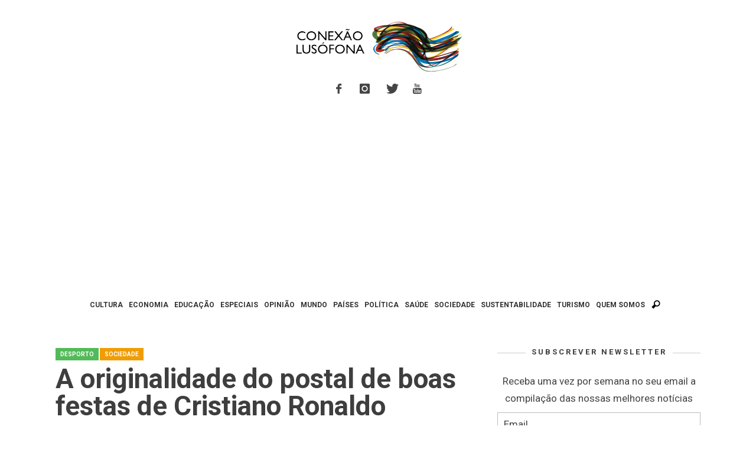

--- FILE ---
content_type: text/html; charset=utf-8
request_url: https://www.google.com/recaptcha/api2/aframe
body_size: 249
content:
<!DOCTYPE HTML><html><head><meta http-equiv="content-type" content="text/html; charset=UTF-8"></head><body><script nonce="OslGp0M8Qf1mFTsNkCAFzw">/** Anti-fraud and anti-abuse applications only. See google.com/recaptcha */ try{var clients={'sodar':'https://pagead2.googlesyndication.com/pagead/sodar?'};window.addEventListener("message",function(a){try{if(a.source===window.parent){var b=JSON.parse(a.data);var c=clients[b['id']];if(c){var d=document.createElement('img');d.src=c+b['params']+'&rc='+(localStorage.getItem("rc::a")?sessionStorage.getItem("rc::b"):"");window.document.body.appendChild(d);sessionStorage.setItem("rc::e",parseInt(sessionStorage.getItem("rc::e")||0)+1);localStorage.setItem("rc::h",'1763276911317');}}}catch(b){}});window.parent.postMessage("_grecaptcha_ready", "*");}catch(b){}</script></body></html>

--- FILE ---
content_type: text/css
request_url: https://www.conexaolusofona.org/wp-content/themes/sprout/style.css?ver=1.0.8
body_size: 26624
content:
/*
Theme Name: Sprout
Theme URI: http://themeforest.net/item/sprout-clean-blognewsmagazine-responsive-theme/9942868?ref=envirra
Author: envirra
Author URI: http://themeforest.net/user/envirra/portfolio?ref=envirra
Description: Magazine WordPress Theme
Version: 1.5.3
License: GPL
License URI: http://www.gnu.org/licenses/gpl.html‎
Tags: black, white, one-column, two-columns, three-columns, right-sidebar, fluid-layout, custom-colors, custom-menu, featured-images, post-formats, theme-options, translation-ready, photoblogging
Text Domain: envirra
Domain Path: /languages/
*/
/*=============================================================================

  -----------------
  Table of Contents
  -----------------

  TYPOGRAPHY - Typography basics
  INPUT - Input styles
  WORDPRESS - Wordpress's default styles

  Theme
  -----
  BUTTON
  SITELAYOUT
  SITEHEADER
  SITEFOOTER
  TOPBAR
  BOTTOMBAR
  LOGO
  TITLES
  HEADERADS
  PAGE
  POST
  POSTLOOPS
  NAVIGATION
  BREAKINGNEWS
  COMMENTS
  PAGINATION
  SITESOCIAL

  Widgets
  -------
  GENERALWIDGETS
  AUTHOR
  AUTHORLIST
  CATEGORIES
  FEEDBURNER
  LOGIN
  SEARCH
  SOCIALCOUNTER
  POSTTABBED

  Components
  --------
  SHORTCODES
  PAGECOMPOSER
  MAGNIFICPOPUP
  TIPSY
  PAGE
  REVIEW
  STICKY
  CUSTOMTILEDGALLERY
  INSTANTSEARCH
  BXSLIDER
  WOOCOMMERCE
  BBPRESS
  BUDDYPRESS
  QTRANSLATE
  UTILITY

==============================================================================*/
/* -----------------------------------------------------------------------------
 * $TYPOGRAPHY
 * -------------------------------------------------------------------------- */
body {
    line-height: 1.75em;
    margin: 0;
    -webkit-backface-visibility: hidden;
            backface-visibility: hidden;
}

blockquote {
    font-size: 16px;
    font-weight: bold;
    line-height: 1.2em;
}
blockquote cite {
    display: block;
    margin-top: 1.5em;
    font-size: 11px;
}

cite {
    font-style: italic !important;
    letter-spacing: 0;
}
cite:before {
    content: '—';
    opacity: 0.5;
}

h1,
h2,
h3,
h4,
h5,
h6 {
    line-height: 1.6em;
}
h1 a,
h2 a,
h3 a,
h4 a,
h5 a,
h6 a {
    color: inherit;
    text-decoration: none;
}

img {
    max-width: 100%;
    height: auto;
}

em {
    color: #AAAAAA;
    font-style: italic;
}

p {
    margin-top: 0;
    margin-bottom: 20px;
}

/* -----------------------------------------------------------------------------
 * $INPUT
 * -------------------------------------------------------------------------- */
textarea {
    max-width: 100%;
    border-radius: 0;
    -webkit-appearance: none;
}

select {
    max-width: 100%;
}

select,
input[type="email"],
input[type="number"],
input[type="password"],
input[type="search"],
input[type="tel"],
input[type="text"],
input[type="url"],
input[type="color"],
input[type="date"],
input[type="datetime"],
input[type="datetime-local"],
input[type="month"],
input[type="time"],
input[type="week"],
input[type=button],
input[type=submit],
button,
.vw-button,
.woocommerce #content input.button,
.woocommerce #respond input#submit,
.woocommerce a.button,
.woocommerce button.button,
.woocommerce input.button,
.woocommerce-page #content input.button,
.woocommerce-page #respond input#submit,
.woocommerce-page a.button,
.woocommerce-page button.button,
.woocommerce-page input.button,
.woocommerce #content input.button.alt,
.woocommerce #respond input#submit.alt,
.woocommerce a.button.alt,
.woocommerce button.button.alt,
.woocommerce input.button.alt,
.woocommerce-page #content input.button.alt,
.woocommerce-page #respond input#submit.alt,
.woocommerce-page a.button.alt,
.woocommerce-page button.button.alt,
.woocommerce-page input.button.alt {
    padding: 5px 10px;
    height: 40px;
    box-sizing: border-box;
    border-radius: 0;
}

input[type="email"],
input[type="number"],
input[type="password"],
input[type="search"],
input[type="tel"],
input[type="text"],
input[type="url"],
input[type="color"],
input[type="date"],
input[type="datetime"],
input[type="datetime-local"],
input[type="month"],
input[type="time"],
input[type="week"] {
    border: 1px solid #BBBBBB;
    -webkit-appearance: none;
}

/* -----------------------------------------------------------------------------
 * $WORDPRESS
 * -------------------------------------------------------------------------- */
.avatar {
    border-radius: 50%;
}

/* -------------------------------------
 * Alignment */
.alignnone {
    display: block;
    margin: 15px 15px 15px 0;
}
.alignnone:before,
.alignnone:after {
    content: " ";
    display: table;
}
.alignnone:after {
    clear: both;
}

.aligncenter,
div.aligncenter {
    display: block;
    margin: 15px auto 15px auto;
}

.alignright {
    float: right;
    margin: 15px 0 15px 15px;
}

.alignleft {
    float: left;
    margin: 15px 15px 15px 0;
}

.aligncenter {
    display: block;
    margin: 15px auto 15px auto;
}

a img.alignright {
    float: right;
    margin: 15px 0 15px 15px;
}

a img.alignnone {
    margin: 15px 15px 15px 0;
}

a img.alignleft {
    float: left;
    margin: 15px 15px 15px 0;
}

a img.aligncenter {
    display: block;
    margin-left: auto;
    margin-right: auto;
}

/* -------------------------------------
 * Image Caption */
.wp-caption {
    max-width: 100%;
}

.wp-caption.alignnone {
    margin: 2em 0;
}

.wp-caption.aligncenter {
    margin-top: 2em;
    margin-bottom: 2em;
}
.wp-caption.aligncenter:before,
.wp-caption.aligncenter:after {
    content: " ";
    display: table;
}
.wp-caption.aligncenter:after {
    clear: both;
}

.wp-caption.alignleft {
    margin: 15px 2em 10px 0;
}

.wp-caption.alignright {
    margin: 15px 0 10px 2em;
}

.wp-caption img {
    border: 0 none;
    height: auto;
    margin: 0;
    padding: 0;
    width: auto;
}

.wp-caption .wp-caption-text {
    color: #AAAAAA;
    font-size: 0.9em;
    font-style: italic;
    line-height: 1.2em;
    margin: 8px 0px 8px 0px;
    padding: 5px 10px 10px 0px;
    border-bottom: 1px solid #EEEEEE;
}

.wp-post-image {
    height: auto;
    max-width: 100%;
    margin-bottom: 15px;
}

.bypostauthor {
    background-color: transparent;
}

/* -------------------------------------
 * $WORDPRESS TILED GALLERY DEFAULT STYLE */
.gallery img {
    border: 1px solid #DDDDDD !important;
    padding: 3px;
}
.gallery .gallery-caption {
    margin-top: 0.5em;
    font-style: italic;
}

/* =============================================================================

  $THEME

============================================================================= */
/* -----------------------------------------------------------------------------
 * $BUTTON
 * -------------------------------------------------------------------------- */
input[type=button],
input[type=submit],
button,
.vw-button,
.woocommerce #content input.button,
.woocommerce #respond input#submit,
.woocommerce a.button,
.woocommerce button.button,
.woocommerce input.button,
.woocommerce-page #content input.button,
.woocommerce-page #respond input#submit,
.woocommerce-page a.button,
.woocommerce-page button.button,
.woocommerce-page input.button,
.woocommerce #content input.button.alt,
.woocommerce #respond input#submit.alt,
.woocommerce a.button.alt,
.woocommerce button.button.alt,
.woocommerce input.button.alt,
.woocommerce-page #content input.button.alt,
.woocommerce-page #respond input#submit.alt,
.woocommerce-page a.button.alt,
.woocommerce-page button.button.alt,
.woocommerce-page input.button.alt {
    text-transform: uppercase;
    background-color: #3E3E3E;
    color: #FFFFFF;
    border: 0px solid;
    letter-spacing: 2px;
    font-size: 10px;
    font-weight: bold;
    line-height: 28px;
    margin-bottom: 5px;
    margin-right: 4px;
    padding: 6px 18px;
    -webkit-transition: all 0.2s ease-out;
       -moz-transition: all 0.2s ease-out;
            transition: all 0.2s ease-out;
}
.no-touch input[type=button]:hover,
.no-touch input[type=submit]:hover,
.no-touch button:hover,
.no-touch .vw-button:hover,
.no-touch .woocommerce #content input.button:hover,
.woocommerce #content .no-touch input.button:hover,
.no-touch .woocommerce #respond input#submit:hover,
.woocommerce #respond .no-touch input#submit:hover,
.no-touch .woocommerce a.button:hover,
.woocommerce .no-touch a.button:hover,
.no-touch .woocommerce button.button:hover,
.woocommerce .no-touch button.button:hover,
.no-touch .woocommerce input.button:hover,
.woocommerce .no-touch input.button:hover,
.no-touch .woocommerce-page #content input.button:hover,
.woocommerce-page #content .no-touch input.button:hover,
.no-touch .woocommerce-page #respond input#submit:hover,
.woocommerce-page #respond .no-touch input#submit:hover,
.no-touch .woocommerce-page a.button:hover,
.woocommerce-page .no-touch a.button:hover,
.no-touch .woocommerce-page button.button:hover,
.woocommerce-page .no-touch button.button:hover,
.no-touch .woocommerce-page input.button:hover,
.woocommerce-page .no-touch input.button:hover,
.no-touch .woocommerce #content input.button.alt:hover,
.woocommerce #content .no-touch input.button.alt:hover,
.no-touch .woocommerce #respond input#submit.alt:hover,
.woocommerce #respond .no-touch input#submit.alt:hover,
.no-touch .woocommerce a.button.alt:hover,
.woocommerce .no-touch a.button.alt:hover,
.no-touch .woocommerce button.button.alt:hover,
.woocommerce .no-touch button.button.alt:hover,
.no-touch .woocommerce input.button.alt:hover,
.woocommerce .no-touch input.button.alt:hover,
.no-touch .woocommerce-page #content input.button.alt:hover,
.woocommerce-page #content .no-touch input.button.alt:hover,
.no-touch .woocommerce-page #respond input#submit.alt:hover,
.woocommerce-page #respond .no-touch input#submit.alt:hover,
.no-touch .woocommerce-page a.button.alt:hover,
.woocommerce-page .no-touch a.button.alt:hover,
.no-touch .woocommerce-page button.button.alt:hover,
.woocommerce-page .no-touch button.button.alt:hover,
.no-touch .woocommerce-page input.button.alt:hover,
.woocommerce-page .no-touch input.button.alt:hover {
    background-color: #000000;
}

.vw-button,
.woocommerce #content input.button,
.woocommerce #respond input#submit,
.woocommerce a.button,
.woocommerce button.button,
.woocommerce input.button,
.woocommerce-page #content input.button,
.woocommerce-page #respond input#submit,
.woocommerce-page a.button,
.woocommerce-page button.button,
.woocommerce-page input.button,
.woocommerce #content input.button.alt,
.woocommerce #respond input#submit.alt,
.woocommerce a.button.alt,
.woocommerce button.button.alt,
.woocommerce input.button.alt,
.woocommerce-page #content input.button.alt,
.woocommerce-page #respond input#submit.alt,
.woocommerce-page a.button.alt,
.woocommerce-page button.button.alt,
.woocommerce-page input.button.alt {
    display: inline-block;
    text-decoration: none !important;
    color: #FFFFFF !important;
}
.no-touch .vw-button:hover,
.no-touch .woocommerce #content input.button:hover,
.woocommerce #content .no-touch input.button:hover,
.no-touch .woocommerce #respond input#submit:hover,
.woocommerce #respond .no-touch input#submit:hover,
.no-touch .woocommerce a.button:hover,
.woocommerce .no-touch a.button:hover,
.no-touch .woocommerce button.button:hover,
.woocommerce .no-touch button.button:hover,
.no-touch .woocommerce input.button:hover,
.woocommerce .no-touch input.button:hover,
.no-touch .woocommerce-page #content input.button:hover,
.woocommerce-page #content .no-touch input.button:hover,
.no-touch .woocommerce-page #respond input#submit:hover,
.woocommerce-page #respond .no-touch input#submit:hover,
.no-touch .woocommerce-page a.button:hover,
.woocommerce-page .no-touch a.button:hover,
.no-touch .woocommerce-page button.button:hover,
.woocommerce-page .no-touch button.button:hover,
.no-touch .woocommerce-page input.button:hover,
.woocommerce-page .no-touch input.button:hover,
.no-touch .woocommerce #content input.button.alt:hover,
.woocommerce #content .no-touch input.button.alt:hover,
.no-touch .woocommerce #respond input#submit.alt:hover,
.woocommerce #respond .no-touch input#submit.alt:hover,
.no-touch .woocommerce a.button.alt:hover,
.woocommerce .no-touch a.button.alt:hover,
.no-touch .woocommerce button.button.alt:hover,
.woocommerce .no-touch button.button.alt:hover,
.no-touch .woocommerce input.button.alt:hover,
.woocommerce .no-touch input.button.alt:hover,
.no-touch .woocommerce-page #content input.button.alt:hover,
.woocommerce-page #content .no-touch input.button.alt:hover,
.no-touch .woocommerce-page #respond input#submit.alt:hover,
.woocommerce-page #respond .no-touch input#submit.alt:hover,
.no-touch .woocommerce-page a.button.alt:hover,
.woocommerce-page .no-touch a.button.alt:hover,
.no-touch .woocommerce-page button.button.alt:hover,
.woocommerce-page .no-touch button.button.alt:hover,
.no-touch .woocommerce-page input.button.alt:hover,
.woocommerce-page .no-touch input.button.alt:hover {
    color: #FFFFFF;
}
.vw-button .vw-icon,
.vw-button .woocommerce #content input.button,
.woocommerce #content .vw-button input.button,
.vw-button .woocommerce #respond input#submit,
.woocommerce #respond .vw-button input#submit,
.vw-button .woocommerce a.button,
.woocommerce .vw-button a.button,
.vw-button .woocommerce button.button,
.woocommerce .vw-button button.button,
.vw-button .woocommerce input.button,
.woocommerce .vw-button input.button,
.vw-button .woocommerce-page #content input.button,
.woocommerce-page #content .vw-button input.button,
.vw-button .woocommerce-page #respond input#submit,
.woocommerce-page #respond .vw-button input#submit,
.vw-button .woocommerce-page a.button,
.woocommerce-page .vw-button a.button,
.vw-button .woocommerce-page button.button,
.woocommerce-page .vw-button button.button,
.vw-button .woocommerce-page input.button,
.woocommerce-page .vw-button input.button,
.vw-button .woocommerce #content input.button.alt,
.woocommerce #content .vw-button input.button.alt,
.vw-button .woocommerce #respond input#submit.alt,
.woocommerce #respond .vw-button input#submit.alt,
.vw-button .woocommerce a.button.alt,
.woocommerce .vw-button a.button.alt,
.vw-button .woocommerce button.button.alt,
.woocommerce .vw-button button.button.alt,
.vw-button .woocommerce input.button.alt,
.woocommerce .vw-button input.button.alt,
.vw-button .woocommerce-page #content input.button.alt,
.woocommerce-page #content .vw-button input.button.alt,
.vw-button .woocommerce-page #respond input#submit.alt,
.woocommerce-page #respond .vw-button input#submit.alt,
.vw-button .woocommerce-page a.button.alt,
.woocommerce-page .vw-button a.button.alt,
.vw-button .woocommerce-page button.button.alt,
.woocommerce-page .vw-button button.button.alt,
.vw-button .woocommerce-page input.button.alt,
.woocommerce-page .vw-button input.button.alt {
    margin-right: 0.4em;
    font-size: 15px;
    vertical-align: bottom;
}

.vw-button-full-width {
    display: block;
    width: 100%;
}

.vw-button-black {
    background-color: #000000;
}
.no-touch .vw-button-black:hover {
    background-color: #333333;
}

.vw-button-orange {
    background-color: #FC7844;
}
.no-touch .vw-button-orange:hover {
    background-color: #FD9369;
}

.vw-button-red {
    background-color: #E74C3C;
}
.no-touch .vw-button-red:hover {
    background-color: #EC7063;
}

.vw-button-yellow {
    background-color: #F9CB31;
}
.no-touch .vw-button-yellow:hover {
    background-color: #FAD45A;
}

.vw-button-blue {
    background-color: #3498DB;
}
.no-touch .vw-button-blue:hover {
    background-color: #5DACE2;
}

.vw-button-green {
    background-color: #1ABC84;
}
.no-touch .vw-button-green:hover {
    background-color: #48C99D;
}

.vw-button-purple {
    background-color: #B73B7A;
}
.no-touch .vw-button-purple:hover {
    background-color: #C56295;
}

.vw-button-pink {
    background-color: #ED5E80;
}
.no-touch .vw-button-pink:hover {
    background-color: #F17E99;
}

/* -----------------------------------------------------------------------------
 * $SITE LAYOUT
 * -------------------------------------------------------------------------- */
@media (min-width: 768px) {
    body.vw-site-layout-boxed .vw-site-wrapper {
        margin: 30px auto;
    }
    body.vw-site-layout-boxed .vw-site-wrapper,
    body.vw-site-layout-boxed .container {
        max-width: 750px;
    }
}
@media (min-width: 992px) {
    body.vw-site-layout-boxed .vw-site-wrapper,
    body.vw-site-layout-boxed .container {
        max-width: 1000px;
    }
}
@media (min-width: 1200px) {
    body.vw-site-layout-boxed .vw-site-wrapper,
    body.vw-site-layout-boxed .container {
        max-width: 1200px;
    }
}
body.vw-site-layout-boxed.vw-bg-ads-enabled .vw-site-wrapper {
    margin-top: 0;
    margin-bottom: 0;
}
body.vw-site-layout-boxed.vw-bg-ads-enabled .mm-page {
    background-position: center top;
}

/* -----------------------------------------------------------------------------
 * $SITE HEADER
 * -------------------------------------------------------------------------- */
.vw-site-header-inner {
    padding: 45px 0;
}

.vw-site-header-style-left-logo .vw-logo-wrapper,
.vw-site-header-style-left-logo .vw-header-ads-wrapper {
    display: table-cell;
    vertical-align: middle;
}
.vw-site-header-style-left-logo .vw-header-ads-wrapper {
    width: 100%;
    text-align: right;
}
@media (min-width: 992px) {
    .vw-site-header-style-left-logo .vw-header-ads-wrapper {
        padding-left: 15px;
    }
    .vw-site-header-style-left-logo .vw-header-ads-leader-board,
    .vw-site-header-style-left-logo .vw-header-ads-banner {
        float: right;
    }
}
@media (max-width: 991px) {
    .vw-site-header-style-left-logo .vw-header-ads-wrapper {
        display: block;
        text-align: center;
    }
    .vw-site-header-style-left-logo .vw-mobile-nav-button-wrapper {
        width: 100%;
    }
}

.vw-site-header-style-left-logo-right-menu .vw-site-header-inner {
    display: table;
    width: 100%;
}
.vw-site-header-style-left-logo-right-menu .vw-site-header-inner > .vw-logo-wrapper,
.vw-site-header-style-left-logo-right-menu .vw-site-header-inner > .vw-sticky-wrapper,
.vw-site-header-style-left-logo-right-menu .vw-site-header-inner > .vw-menu-main-wrapper {
    display: table-cell;
    vertical-align: middle;
}
.vw-site-header-style-left-logo-right-menu .vw-site-header-inner .vw-menu-main-wrapper.is-not-sticky > .container {
    width: auto;
}
@media (max-width: 767px) {
    .vw-site-header-style-left-logo-right-menu .vw-site-header-inner > .vw-menu-main-wrapper {
        display: none;
    }
}
@media (max-width: 479px) {
    .vw-site-header-style-left-logo-right-menu .vw-site-header-inner > .vw-logo-wrapper {
        min-width: 0 !important;
    }
}
.vw-site-header-style-left-logo-right-menu .vw-site-header-inner > .vw-sticky-wrapper {
    width: 100%;
}
.vw-site-header-style-left-logo-right-menu .vw-site-header-inner > .vw-sticky-wrapper.is-not-sticky .container {
    width: auto;
}
.vw-site-header-style-left-logo-right-menu .vw-site-header-inner .vw-menu-location-main,
.vw-site-header-style-left-logo-right-menu .vw-site-header-inner .col-sm-12 {
    position: static;
}
.vw-site-header-style-left-logo-right-menu .vw-logo-wrapper {
    display: inline-block;
    float: left;
    width: auto;
    min-width: 17em;
}

.vw-site-header-style-centered-logo .vw-site-header-inner {
    text-align: center;
}
@media (max-width: 991px) {
    .vw-site-header-style-centered-logo .vw-logo-wrapper {
        display: table-cell;
        vertical-align: middle;
    }
    .vw-site-header-style-centered-logo .vw-mobile-nav-button-wrapper {
        width: 100%;
    }
}
.vw-site-header-style-centered-logo .vw-menu-additional-logo {
    position: absolute;
    left: 0;
    top: 0;
}
.vw-site-header-style-centered-logo .vw-header-ads-wrapper {
    margin-top: 2em;
}

/* -----------------------------------------------------------------------------
 * $SITE FOOTER
 * -------------------------------------------------------------------------- */
/* -----------------------------------------------------------------------------
 * $SITE FOOTER SIDEBARS
 * -------------------------------------------------------------------------- */
.vw-site-footer-sidebars {
    padding-top: 30px;
    padding-bottom: 30px;
}

/* -----------------------------------------------------------------------------
 * $TOP BAR
 * -------------------------------------------------------------------------- */
.vw-top-bar {
    padding: 8px 0;
    font-size: 11px;
}
.vw-top-bar .vw-site-social-profile-icon {
    font-size: 12px;
}
.vw-top-bar .vw-site-social-profile-icon:hover {
    color: #FFFFFF;
}
.vw-top-bar a:hover {
    color: #EEEEEE;
    -webkit-transition: all 0.2s ease-out;
       -moz-transition: all 0.2s ease-out;
            transition: all 0.2s ease-out;
}

.vw-top-bar-left {
    float: left;
}

.vw-top-bar-right {
    text-align: right;
}
.vw-top-bar-right .vw-cart-button,
.vw-top-bar-right .vw-instant-search-buton.main-menu-link {
    display: inline-block;
    padding: 2px 6px;
}

@media (max-width: 767px) {
    .vw-top-bar-left,
    .vw-top-bar-right {
        text-align: center;
        float: none;
    }
}

@media (min-width: 768px) {
    .vw-top-bar-breaking-social .vw-top-bar-left {
        width: 60%;
    }
}

/* -----------------------------------------------------------------------------
 * $BOTTOM BAR
 * -------------------------------------------------------------------------- */
.vw-bottom-bar {
    padding: 20px 0;
    font-size: 11px;
}

.vw-bottom-bar-left {
    float: left;
}

.vw-bottom-bar-right {
    text-align: right;
}

@media (max-width: 767px) {
    .vw-bottom-bar-left,
    .vw-bottom-bar-right {
        text-align: center;
        float: none;
    }
}

.vw-copyright {
    text-transform: uppercase;
    letter-spacing: 2px;
    font-size: 0.95em;
}

/* -----------------------------------------------------------------------------
 * $LOGO
 * -------------------------------------------------------------------------- */
.vw-logo-wrapper {
    width: 100%;
}

.vw-logo-link {
    display: inline-block;
}
.vw-logo-link:hover {
    text-decoration: none;
}

.vw-logo-2x {
    display: none;
    /*width: 100%;*/
}

@media only screen and (-webkit-min-device-pixel-ratio: 2), only screen and (min--moz-device-pixel-ratio: 2), only screen and (-o-min-device-pixel-ratio: 2/1), only screen and (min-resolution: 192dpi), only screen and (min-resolution: 2dppx) {
    .vw-logo-2x {
        display: inline;
    }
    .vw-logo-2x + .vw-logo {
        display: none;
    }
}

.vw-site-title {
    margin-top: 0;
    margin-bottom: 0;
}

.vw-site-tagline {
    font-size: 11px;
    font-style: italic;
    font-weight: 700;
    letter-spacing: 2px;
    line-height: 1.2em;
    margin-top: 10px;
    margin-bottom: 0;
    opacity: 0.7;
    text-transform: uppercase;
}
@media (max-width: 991px) {
    .vw-site-tagline {
        display: none;
    }
}

/* -----------------------------------------------------------------------------
 * $TITLES
 * -------------------------------------------------------------------------- */
.vw-about-author-title,
.vw-related-posts-title,
.vw-post-comments-title,
.widget-title,
.vw-widget-author-title,
.vw-infobox-title,
.vw-title-shortcode,
.vw-pricing-title,
.vw-review-box-title,
.upsells.products > h2,
.related.products > h2 {
    margin-top: 0;
    margin-bottom: 25px;
    padding-top: 10px;
    position: relative;
    font-size: 13px;
    font-weight: bold;
    letter-spacing: 3px;
    text-transform: uppercase;
    color: #3E3E3E;
}

.vw-topic-line,
.vwspc-section-title,
.vw-about-author-title,
.vw-related-posts-title,
.vw-post-comments-title,
.widget-title,
.vw-widget-author-title,
.vw-infobox-title,
.vw-title-shortcode,
.vw-pricing-title,
.vw-review-box-title,
.upsells.products > h2,
.related.products > h2 {
    /* Middle Horizontal line */
    text-align: center;
    white-space: normal;
    overflow: hidden;
}
.vw-topic-line > span,
.vwspc-section-title > span,
.vw-about-author-title > span,
.vw-related-posts-title > span,
.vw-post-comments-title > span,
.widget-title > span,
.vw-widget-author-title > span,
.vw-infobox-title > span,
.vw-title-shortcode > span,
.vw-pricing-title > span,
.vw-review-box-title > span,
.upsells.products > h2 > span,
.related.products > h2 > span {
    position: relative;
    display: inline-block;
    padding: 0 10px;
    margin-left: 20px;
    margin-right: 20px;
}
.vw-topic-line > span:before,
.vw-topic-line > span:after,
.vwspc-section-title > span:before,
.vwspc-section-title > span:after,
.vw-about-author-title > span:before,
.vw-about-author-title > span:after,
.vw-related-posts-title > span:before,
.vw-related-posts-title > span:after,
.vw-post-comments-title > span:before,
.vw-post-comments-title > span:after,
.widget-title > span:before,
.widget-title > span:after,
.vw-widget-author-title > span:before,
.vw-widget-author-title > span:after,
.vw-infobox-title > span:before,
.vw-infobox-title > span:after,
.vw-title-shortcode > span:before,
.vw-title-shortcode > span:after,
.vw-pricing-title > span:before,
.vw-pricing-title > span:after,
.vw-review-box-title > span:before,
.vw-review-box-title > span:after,
.upsells.products > h2 > span:before,
.upsells.products > h2 > span:after,
.related.products > h2 > span:before,
.related.products > h2 > span:after {
    background: rgba(128, 128, 128, 0.15);
    content: "";
    display: block;
    height: 3px;
    position: absolute;
    top: 50%;
    width: 1000%;
}
.vw-topic-line > span:before,
.vwspc-section-title > span:before,
.vw-about-author-title > span:before,
.vw-related-posts-title > span:before,
.vw-post-comments-title > span:before,
.widget-title > span:before,
.vw-widget-author-title > span:before,
.vw-infobox-title > span:before,
.vw-title-shortcode > span:before,
.vw-pricing-title > span:before,
.vw-review-box-title > span:before,
.upsells.products > h2 > span:before,
.related.products > h2 > span:before {
    right: 100%;
}
.vw-topic-line > span:after,
.vwspc-section-title > span:after,
.vw-about-author-title > span:after,
.vw-related-posts-title > span:after,
.vw-post-comments-title > span:after,
.widget-title > span:after,
.vw-widget-author-title > span:after,
.vw-infobox-title > span:after,
.vw-title-shortcode > span:after,
.vw-pricing-title > span:after,
.vw-review-box-title > span:after,
.upsells.products > h2 > span:after,
.related.products > h2 > span:after {
    left: 100%;
}

.vw-right-topic-line {
    white-space: nowrap;
    overflow: hidden;
}
.vw-right-topic-line > span {
    display: inline-block;
    padding: 0 10px 0 0;
    position: relative;
}
.vw-right-topic-line > span:after {
    background: rgba(128, 128, 128, 0.15);
    content: "";
    display: block;
    height: 3px;
    position: absolute;
    top: 50%;
    width: 1000%;
    left: 100%;
}

/* -------------------------------------
 * $PAGE TITLE */
.vw-page-title-section {
    border-bottom: 1px solid #EEEEEE;
}
.vw-page-title-section.vw-has-background .vw-page-title {
    color: #FFFFFF;
}
.vw-page-title-section.vw-has-background .vw-page-title-divider {
    margin-top: 1em;
    border-bottom: 3px solid rgba(255, 255, 255, 0.2);
}
.vw-page-title-section.vw-has-background .vw-post-meta {
    margin-bottom: 0;
    padding-bottom: 0;
    border-bottom: none;
}
.vw-page-title-section.vw-has-background .vw-post-meta + .vw-page-title-divider {
    margin-top: 0;
}
.vw-page-title-section.vw-has-background .vw-label,
.vw-page-title-section.vw-has-background .vw-post-categories .vw-category-link,
.vw-page-title-section.vw-has-background .vw-post-meta,
.vw-page-title-section.vw-has-background .vw-post-meta a,
.vw-page-title-section.vw-has-background .vw-page-description {
    color: rgba(255, 255, 255, 0.8);
}
.vw-page-title-section.vw-has-background .vw-page-title-section-inner {
    margin-left: -15px;
    margin-right: -15px;
    padding-left: 15px;
    padding-right: 15px;
    position: static;
}
.vw-page-title-section.vw-has-background .vw-page-title-section-overlay {
    box-shadow: inset 0px 0px 0px 1px rgba(0, 0, 0, 0.05);
    background: -webkit-linear-gradient(bottom, rgba(0, 0, 0, 0.65) 0%, rgba(0, 0, 0, 0.3) 50%, rgba(0, 0, 0, 0) 80%, rgba(0, 0, 0, 0) 99%, rgba(0, 0, 0, 0.08) 100%);
    background:         linear-gradient(to top, rgba(0, 0, 0, 0.65) 0%, rgba(0, 0, 0, 0.3) 50%, rgba(0, 0, 0, 0) 80%, rgba(0, 0, 0, 0) 99%, rgba(0, 0, 0, 0.08) 100%);
}
.vw-page-title-section.vw-has-background .backstretch:after {
    content: '';
    display: block;
    background-image: -webkit-linear-gradient(top, rgba(0, 0, 0, 0.1) 0, rgba(0, 0, 0, 0) 10px);
    background-image:         linear-gradient(to bottom, rgba(0, 0, 0, 0.1) 0, rgba(0, 0, 0, 0) 10px);
    opacity: 0.25;
    width: 100%;
    height: 100%;
}
.vw-page-title-section.vw-has-background .vw-featured-image-caption {
    background-color: rgba(0, 0, 0, 0.4);
    border-radius: 2px;
}
.vw-page-title-section .vw-page-title {
    font-size: 46px;
    line-height: 1em;
    margin-top: 0;
    margin-bottom: 10px;
    padding-right: 34%;
    word-wrap: break-word;
}
.vw-page-title-section .vw-featured-image-caption {
    margin-right: 90px;
}
.vw-page-title-section .avatar {
    border-radius: 50%;
}
@media (max-width: 991px) {
    .vw-page-title-section .vw-page-title {
        font-size: 40px;
    }
    .vw-page-title-section .vw-page-title-box-inner {
        padding-right: 10%;
    }
}
@media (max-width: 767px) {
    .vw-page-title-section .vw-page-title {
        font-size: 24px;
    }
    .vw-page-title-section .vw-page-title-box-inner {
        padding-right: 0%;
    }
    .vw-page-title-section .vw-post-meta .vw-post-meta-icons {
        text-align: left;
        padding-left: 0;
    }
}

.vw-page-title-thumbnail {
    float: left;
}
.vw-page-title-thumbnail + .vw-page-title-box-inner {
    margin-left: 130px;
}

.vw-page-title-section-inner {
    padding: 25px 0;
}

.vw-page-title {
    margin-top: -5px;
    margin-bottom: 0px;
    text-transform: uppercase;
    font-size: 46px;
    line-height: 1em;
}

.vw-label {
    text-transform: uppercase !important;
    font-size: 12px;
    display: block;
}

.vw-page-description {
    font-size: 0.9em;
    font-style: italic;
    opacity: 0.7;
}
.vw-page-description > * {
    margin: 0;
}
.page-template-page_big_featured_image-php .vw-page-description {
    color: #FFFFFF;
}

.vw-page-content .vw-page-title-box {
    margin-bottom: 30px;
    padding-bottom: 15px;
    border-bottom: 3px solid rgba(128, 128, 128, 0.15);
}
.vw-page-content .vw-page-title-box .vw-label {
    color: #FFFFFF;
    display: inline-block;
    padding: 0 7px;
    margin-bottom: 15px;
}
.vw-page-content .vw-page-title-box .vw-page-title {
    margin-bottom: 10px;
}

/* -------------------------------------
 * $GALLERY DIRECTION NAV */
.vw-gallery-direction-nav {
    direction: ltr;
    position: absolute;
    right: 10px;
    top: 10px;
    z-index: 1000000;
}

.vw-gallery-direction-button {
    background-color: rgba(0, 0, 0, 0.4);
    display: inline-block;
    border-radius: 2px;
    padding: 4px 6px;
    -webkit-transition: background-color 0.2s ease-out;
       -moz-transition: background-color 0.2s ease-out;
            transition: background-color 0.2s ease-out;
}
.vw-gallery-direction-button i {
    color: #FFFFFF;
    font-size: 14px;
}

/* -------------------------------------
 * $FEATURED IMAGE CAPTION */
.vw-featured-image-caption-wrapper {
    font-size: 12px;
    position: absolute;
    top: 10px;
    left: 5px;
}

.vw-featured-image-caption {
    color: white;
    padding: 3px 5px;
    display: inline-block;
}

/* -----------------------------------------------------------------------------
 * $HEADER ADS
 * -------------------------------------------------------------------------- */
@media (max-width: 991px) {
    .vw-header-ads-wrapper {
        margin-top: 15px;
    }
}

.vw-header-ads-leader-board,
.vw-header-ads-banner {
    max-width: 100%;
    margin: auto;
}

.vw-header-ads-leader-board {
    width: 728px;
    height: 90px;
}

.vw-header-ads-banner {
    width: 468px;
    height: 60px;
}

.vw-single-header-ads {
    display: inline-block !important;
    width: 728px;
    height: 90px;
}
@media (max-width: 991px) {
    .vw-single-header-ads {
        width: 468px;
        height: 60px;
    }
}
@media (max-width: 479px) {
    .vw-single-header-ads {
        width: 234px;
        height: 60px;
    }
}

/* -----------------------------------------------------------------------------
 * $PAGE
 * -------------------------------------------------------------------------- */
.vw-page-wrapper {
    padding: 40px 0;
}

@media (max-width: 991px) {
    .vw-page-content {
        margin-bottom: 30px;
    }
}

/* -------------------------------------
 * $SIDEBAR POSITION */
.vw-sidebar-position-right .vw-page-content,
.vw-sidebar-position-left .vw-page-content {
    position: relative;
    min-height: 1px;
    padding-left: 15px;
    padding-right: 15px;
}
@media (min-width: 768px) {
    .vw-sidebar-position-right .vw-page-content,
    .vw-sidebar-position-left .vw-page-content {
        float: left;
        width: 66.6666666667%;
    }
}
.vw-sidebar-position-right .vw-page-sidebar,
.vw-sidebar-position-left .vw-page-sidebar {
    position: relative;
    min-height: 1px;
    padding-left: 15px;
    padding-right: 15px;
}
@media (min-width: 768px) {
    .vw-sidebar-position-right .vw-page-sidebar,
    .vw-sidebar-position-left .vw-page-sidebar {
        float: left;
        width: 33.3333333333%;
    }
}

@media (min-width: 768px) {
    .vw-sidebar-position-left .vw-page-content {
        left: 33.3333333333%;
    }
}
@media (min-width: 768px) {
    .vw-sidebar-position-left .vw-page-sidebar-left {
        right: 66.6666666667%;
    }
}

.vw-sidebar-position-mini-content-right .vw-page-sidebar-right {
    position: relative;
    min-height: 1px;
    padding-left: 15px;
    padding-right: 15px;
}
@media (min-width: 768px) {
    .vw-sidebar-position-mini-content-right .vw-page-sidebar-right {
        float: left;
        width: 33.3333333333%;
    }
}
.vw-sidebar-position-mini-content-right .vw-page-content {
    position: relative;
    min-height: 1px;
    padding-left: 15px;
    padding-right: 15px;
}
@media (min-width: 768px) {
    .vw-sidebar-position-mini-content-right .vw-page-content {
        float: left;
        width: 66.6666666667%;
    }
}
.vw-sidebar-position-mini-content-right .vw-page-sidebar-left {
    display: none;
}
@media (min-width: 1200px) {
    .vw-sidebar-position-mini-content-right .vw-page-content {
        position: relative;
        min-height: 1px;
        padding-left: 15px;
        padding-right: 15px;
    }
    @media (min-width: 768px) {
        .vw-sidebar-position-mini-content-right .vw-page-content {
            float: left;
            width: 50%;
        }
    }
    @media (min-width: 768px) {
        .vw-sidebar-position-mini-content-right .vw-page-content {
            left: 16.6666666667%;
        }
    }
    .vw-sidebar-position-mini-content-right .vw-page-sidebar-left {
        display: block;
        position: relative;
        min-height: 1px;
        padding-left: 15px;
        padding-right: 15px;
    }
    @media (min-width: 768px) {
        .vw-sidebar-position-mini-content-right .vw-page-sidebar-left {
            float: left;
            width: 16.6666666667%;
        }
    }
    @media (min-width: 768px) {
        .vw-sidebar-position-mini-content-right .vw-page-sidebar-left {
            right: 50%;
        }
    }
}

.vw-sidebar-position-left-content-mini .vw-page-sidebar-left {
    position: relative;
    min-height: 1px;
    padding-left: 15px;
    padding-right: 15px;
}
@media (min-width: 768px) {
    .vw-sidebar-position-left-content-mini .vw-page-sidebar-left {
        float: left;
        width: 33.3333333333%;
    }
}
@media (min-width: 768px) {
    .vw-sidebar-position-left-content-mini .vw-page-sidebar-left {
        right: 66.6666666667%;
    }
}
.vw-sidebar-position-left-content-mini .vw-page-content {
    position: relative;
    min-height: 1px;
    padding-left: 15px;
    padding-right: 15px;
}
@media (min-width: 768px) {
    .vw-sidebar-position-left-content-mini .vw-page-content {
        float: left;
        width: 66.6666666667%;
    }
}
@media (min-width: 768px) {
    .vw-sidebar-position-left-content-mini .vw-page-content {
        left: 33.3333333333%;
    }
}
.vw-sidebar-position-left-content-mini .vw-page-sidebar-right {
    display: none;
}
@media (min-width: 1200px) {
    .vw-sidebar-position-left-content-mini .vw-page-content {
        position: relative;
        min-height: 1px;
        padding-left: 15px;
        padding-right: 15px;
    }
    @media (min-width: 768px) {
        .vw-sidebar-position-left-content-mini .vw-page-content {
            float: left;
            width: 50%;
        }
    }
    @media (min-width: 768px) {
        .vw-sidebar-position-left-content-mini .vw-page-sidebar-left {
            right: 50%;
        }
    }
    .vw-sidebar-position-left-content-mini .vw-page-sidebar-right {
        display: block;
        position: relative;
        min-height: 1px;
        padding-left: 15px;
        padding-right: 15px;
    }
    @media (min-width: 768px) {
        .vw-sidebar-position-left-content-mini .vw-page-sidebar-right {
            float: left;
            width: 16.6666666667%;
        }
    }
}

.vw-sidebar-position-content-mini-right .vw-page-content {
    position: relative;
    min-height: 1px;
    padding-left: 15px;
    padding-right: 15px;
}
@media (min-width: 768px) {
    .vw-sidebar-position-content-mini-right .vw-page-content {
        float: left;
        width: 66.6666666667%;
    }
}
.vw-sidebar-position-content-mini-right .vw-page-sidebar-left {
    display: none;
}
.vw-sidebar-position-content-mini-right .vw-page-sidebar-right {
    position: relative;
    min-height: 1px;
    padding-left: 15px;
    padding-right: 15px;
}
@media (min-width: 768px) {
    .vw-sidebar-position-content-mini-right .vw-page-sidebar-right {
        float: left;
        width: 33.3333333333%;
    }
}
@media (min-width: 1200px) {
    .vw-sidebar-position-content-mini-right .vw-page-content {
        position: relative;
        min-height: 1px;
        padding-left: 15px;
        padding-right: 15px;
    }
    @media (min-width: 768px) {
        .vw-sidebar-position-content-mini-right .vw-page-content {
            float: left;
            width: 50%;
        }
    }
    .vw-sidebar-position-content-mini-right .vw-page-sidebar-left {
        display: block;
        position: relative;
        min-height: 1px;
        padding-left: 15px;
        padding-right: 15px;
    }
    @media (min-width: 768px) {
        .vw-sidebar-position-content-mini-right .vw-page-sidebar-left {
            float: left;
            width: 16.6666666667%;
        }
    }
    .vw-sidebar-position-content-mini-right .vw-page-sidebar-right {
        position: relative;
        min-height: 1px;
        padding-left: 15px;
        padding-right: 15px;
    }
    @media (min-width: 768px) {
        .vw-sidebar-position-content-mini-right .vw-page-sidebar-right {
            float: left;
            width: 33.3333333333%;
        }
    }
}

.vw-sidebar-position-none .vw-page-content {
    position: relative;
    min-height: 1px;
    padding-left: 15px;
    padding-right: 15px;
}
@media (min-width: 768px) {
    .vw-sidebar-position-none .vw-page-content {
        float: left;
        width: 100%;
    }
}
@media (min-width: 992px) {
    body.page .vw-sidebar-position-none .vw-page-content,
    body.post .vw-sidebar-position-none .vw-page-content {
        position: relative;
        min-height: 1px;
        padding-left: 15px;
        padding-right: 15px;
    }
    @media (min-width: 768px) {
        body.page .vw-sidebar-position-none .vw-page-content,
        body.post .vw-sidebar-position-none .vw-page-content {
            float: left;
            width: 100%;
        }
    }
}

/* -----------------------------------------------------------------------------
 * $POST
 * -------------------------------------------------------------------------- */
.vw-main-post {
    margin-bottom: 40px;
}
.vw-main-post .entry-title {
    font-size: 32px;
    line-height: 1em;
    margin-top: 0px;
    text-transform: uppercase;
    word-break: break-word;
}
@media (min-width: 768px) {
    .vw-main-post .entry-title {
        font-size: 46px;
    }
}

.vw-post-content {
    word-wrap: break-word;
}
.vw-post-content > :first-child {
    margin-top: 0;
}
.vw-post-content table {
    border-collapse: collapse;
    border-spacing: 0;
}
.vw-post-content table,
.vw-post-content tr,
.vw-post-content td,
.vw-post-content th {
    border: 1px solid #3E3E3E;
}
.vw-post-content td,
.vw-post-content th {
    padding: 0 0.5em;
}
.vw-post-content thead,
.vw-post-content tfoot {
    background: rgba(128, 128, 128, 0.15);
}

/* -------------------------------------
 * $POST CATEGORIES */
.vw-post-categories {
    font-size: 12px;
    font-weight: bold;
    text-transform: uppercase;
}
.vw-post-categories .vw-category-link {
    color: #AAAAAA;
}
.vw-post-categories .vw-category-link + .vw-category-link:before {
    display: inline-block;
    content: "\00B7";
    margin: 0 5px;
}
.vw-post-categories .vw-sticky-link {
    color: #FFFFFF;
    padding-left: 3px;
    padding-right: 3px;
    margin-right: 0.5em;
}

/* -------------------------------------
 * $POST META */
.vw-post-meta {
    font-size: 11px;
    font-weight: normal;
    text-transform: uppercase;
    padding-bottom: 1em;
    margin-bottom: 30px;
    border-bottom: 3px solid rgba(128, 128, 128, 0.15);
}
.vw-post-meta,
.vw-post-meta a {
    color: #818181;
}
.vw-post-meta .vw-post-meta-icons {
    text-align: right;
}
.vw-post-meta .avatar {
    border-radius: 50%;
    margin-right: 5px;
}
.vw-post-meta .vw-author-avatar {
    display: inline-block;
}

.vw-post-meta-separator {
    font-weight: bold;
    margin-left: 3px;
    margin-right: 5px;
}

.vw-post-meta-large {
    display: table;
    width: 100%;
    margin-top: 25px;
}
.vw-post-meta-large .vw-post-meta-icons {
    display: table-cell;
    padding-right: 15px;
}
@media (max-width: 767px) {
    .vw-post-meta-large .vw-post-meta-icons {
        display: block;
    }
}

/* -------------------------------------
 * $POST MEDIA */
.vw-featured-image img {
    margin: 0;
}

.vw-embeded-media iframe {
    max-width: 100%;
}

.vw-embeded-media,
.vw-embeded-media.vw-embeded-gallery,
.vw-featured-image {
    margin-bottom: 30px;
}

.vw-embeded-media.vw-embeded-gallery .bx-prev,
.vw-embeded-media.vw-embeded-gallery .bx-next {
    top: 50%;
    margin-top: -25px;
}

.vw-embeded-image-caption {
    position: absolute;
    left: 10px;
    bottom: 10px;
    padding: 3px 5px;
    font-size: 12px;
    color: #FFFFFF;
    background-color: rgba(0, 0, 0, 0.4);
    border-radius: 2px;
}

/* -------------------------------------
 * $TAG/PAGE LINKS */
.vw-tag-links,
.vw-page-links {
    margin-top: 10px;
    margin-bottom: 10px;
}

.vw-tag-links-title,
.vw-page-links-title {
    text-transform: uppercase;
    font-weight: bold;
}

.vw-tag-links a,
.vw-page-links a,
.vw-page-links > .vw-page-link {
    display: inline-block;
    padding: 2px 8px;
    background-color: rgba(128, 128, 128, 0.15);
    margin-left: 0.5em;
    margin-bottom: 4px;
    font-size: 12px;
    -webkit-transition: all 0.2s ease-out;
       -moz-transition: all 0.2s ease-out;
            transition: all 0.2s ease-out;
}
.vw-tag-links a:hover,
.vw-page-links a:hover,
.vw-page-links > .vw-page-link:hover {
    background-color: #3E3E3E;
    color: #FFFFFF;
    text-decoration: none;
}

.vw-tag-links a {
    color: #FFFFFF;
}

.vw-page-links a {
    color: inherit;
}

.vw-page-links > .vw-page-link {
    background-color: #3E3E3E;
    color: #FFFFFF;
}

/* -------------------------------------
 * $POST NAVIGATION */
.vw-post-navigation {
    border-top: 3px solid rgba(128, 128, 128, 0.15);
    padding-top: 15px;
    padding-bottom: 15px;
    margin: 20px 0;
}

.vw-post-navigation-label {
    text-transform: uppercase;
    display: block;
    text-align: center;
    font-size: 10px;
    font-weight: bold;
    letter-spacing: 2px;
    opacity: 0.5;
}

.vw-post-navigation-title {
    font-size: 1em;
    margin-top: 0;
    padding: 0 10%;
    text-align: center;
    text-transform: uppercase;
}

.vw-post-navigation-title-no-link {
    font-style: italic;
    font-weight: 300;
}

.vw-post-navigation-next,
.vw-post-navigation-previous {
    width: 49%;
    float: left;
    padding-top: 10px;
    color: inherit;
    word-wrap: break-word;
}
.vw-post-navigation-next:hover,
.vw-post-navigation-previous:hover {
    text-decoration: none;
    background-color: #3E3E3E;
}
.vw-post-navigation-next:hover *,
.vw-post-navigation-previous:hover * {
    color: #FFFFFF;
}

.vw-post-navigation-next {
    border-left: 1px dashed #AAAAAA;
}

.vw-post-navigation-label,
.vw-post-navigation-title,
.vw-post-navigation-next,
.vw-post-navigation-previous {
    -webkit-transition: all 0.2s ease-out;
       -moz-transition: all 0.2s ease-out;
            transition: all 0.2s ease-out;
}

/* -------------------------------------
 * $RELATED POSTS */
.vw-related-posts {
    margin: 20px 0;
}

/* -------------------------------------
 * $ABOUT AUTHOR */
.vw-about-author {
    position: relative;
    margin: 20px 0;
}
.vw-about-author .vw-author-avatar {
    float: left;
    margin-right: 25px;
    position: relative;
    padding-bottom: 10px;
}
.vw-about-author .vw-author-avatar + * {
    margin-left: 150px;
}
.vw-about-author .avatar {
    border-radius: 50%;
}
.vw-about-author .vw-about-author-info {
    padding-bottom: 15px;
}
.vw-about-author .vw-author-name {
    margin-top: 15px;
    margin-bottom: 15px;
    font-size: 1.4em;
    text-transform: uppercase;
}
.vw-about-author .vw-author-bio {
    padding-right: 25px;
    margin-bottom: 20px;
    color: #999999;
    font-size: 0.95em;
    font-style: italic;
    line-height: 1.6em;
}

.vw-author-socials {
    margin-bottom: -7px;
}
.vw-author-socials i {
    color: #FFFFFF;
    text-align: center;
    line-height: 35px;
    width: 35px;
    display: inline-block;
}
.vw-author-socials .vw-icon-social {
    background-color: #444444;
    text-decoration: none;
    border-radius: 50%;
    display: inline-block;
    margin-right: 7px;
    margin-bottom: 7px;
    -webkit-transition: all 0.2s ease-out;
       -moz-transition: all 0.2s ease-out;
            transition: all 0.2s ease-out;
}
.vw-author-socials .vw-icon-social:hover {
    background-color: #666666;
}
.vw-author-socials .vw-icon-social-twitter {
    background-color: #00ACED;
}
.vw-author-socials .vw-icon-social-facebook {
    background-color: #3B5998;
}
.vw-author-socials .vw-icon-social-gplus {
    background-color: #DD4B39;
}
.vw-author-socials .vw-icon-social-pinterest {
    background-color: #CB2027;
}
.vw-author-socials .vw-icon-social-tumblr {
    background-color: #32506D;
}
.vw-author-socials .vw-icon-social-instagram {
    background-color: #517FA4;
}
.vw-author-socials .vw-icon-social-fivehundredpx {
    background-color: #1B1B1B;
}
.vw-author-socials .vw-icon-social-dribbble {
    background-color: #EA4C89;
}
.vw-author-socials .vw-icon-social-flickr {
    background-color: #FF0084;
}
.vw-author-socials .vw-icon-social-linkedin {
    background-color: #007BB6;
}
.vw-author-socials .vw-icon-social-skype {
    background-color: #12A5F4;
}
.vw-author-socials .vw-icon-social-soundcloud {
    background-color: #FF3A00;
}
.vw-author-socials .vw-icon-social-youtube {
    background-color: #BB0000;
}
.vw-author-socials .vw-icon-social-vimeo {
    background-color: #AAD450;
}

/* -----------------------------------------------------------------------------
 * $POST LOOP
 * -------------------------------------------------------------------------- */
.vw-post-box .vw-post-box-thumbnail {
    display: block;
    position: relative;
    overflow: hidden;
}
.no-touch .vw-post-box .vw-post-box-thumbnail:hover .wp-post-image {
    -webkit-transform: scale(1.05);
       -moz-transform: scale(1.05);
        -ms-transform: scale(1.05);
         -o-transform: scale(1.05);
            transform: scale(1.05);
}
.vw-post-box .wp-post-image {
    margin: 0;
    width: 100%;
    -webkit-transition: all 0.2s ease-out;
       -moz-transition: all 0.2s ease-out;
            transition: all 0.2s ease-out;
}
.vw-post-box .vw-post-box-title {
    font-size: 26px;
    line-height: 1.2em;
    word-break: break-word;
    margin-bottom: 15px;
}
.vw-post-box .vw-post-box-title a {
    -webkit-transition: all 0.2s ease-out;
       -moz-transition: all 0.2s ease-out;
            transition: all 0.2s ease-out;
}
.vw-post-box .vw-post-categories {
    font-size: 11px;
}
.vw-post-box .vw-post-box-footer {
    padding: 10px 10px;
    background-color: rgba(128, 128, 128, 0.05);
    text-transform: uppercase;
    font-size: 11px;
    letter-spacing: 1px;
    position: relative;
}
.vw-post-box .vw-icon {
    font-size: 16px;
}
.vw-post-box .vw-post-format-icon {
    position: absolute;
    top: 50%;
    left: 50%;
    margin-top: -22px;
    margin-left: -22px;
    overflow: hidden;
    border: 4px solid rgba(255, 255, 255, 0.7);
    border-radius: 50%;
    text-align: center;
    color: white;
}
.vw-post-box .vw-post-format-icon i {
    display: inline-block;
    width: 45px;
    height: 45px;
    font-size: 18px;
    line-height: 40px;
    text-align: center;
    background-color: rgba(0, 0, 0, 0.7);
    -webkit-transition: all 0.2s ease-out;
       -moz-transition: all 0.2s ease-out;
            transition: all 0.2s ease-out;
}
.vw-post-box .vw-post-format-icon.vw-video-icon i {
    padding-top: 2px;
    padding-left: 4px;
}
.vw-post-box .vw-post-box-excerpt {
    word-break: break-word;
}
.vw-post-box .avatar {
    border-radius: 50%;
    margin-right: 0.5em;
}
.vw-post-box .vw-post-meta {
    padding-bottom: 1em;
}
.vw-post-box .vw-post-box-meta a,
.vw-post-box .vw-post-meta-icon {
    color: #AAAAAA;
}
.vw-post-box .vw-post-box-meta-right {
    margin-top: 10px;
    display: block;
}
@media (min-width: 768px) {
    .vw-post-box .vw-post-box-meta-right {
        float: right;
        margin-top: 0;
        display: inline-block;
        display: -webkit-inline-box;
        /* Prevent positioning bug in chrome */
    }
}
.vw-post-box .vw-post-box-read-more {
    color: #3E3E3E;
}

.vw-post-loop.vw-preloader-bg {
    background-position: center 80px;
}

/* -------------------------------------
 * POST BOX ELEMENTS */
.vw-post-comment-count,
.vw-post-view-count,
.vw-post-likes-count,
.vw-post-share-count {
    font-size: 12px;
    font-weight: bold;
    margin-right: 0.5em;
    color: inherit;
    text-decoration: none !important;
}
.vw-post-comment-count:last-child,
.vw-post-view-count:last-child,
.vw-post-likes-count:last-child,
.vw-post-share-count:last-child {
    margin-right: 0 !important;
}
.vw-post-meta-large .vw-post-comment-count,
.vw-post-meta-large .vw-post-view-count,
.vw-post-meta-large .vw-post-likes-count,
.vw-post-meta-large .vw-post-share-count {
    margin-right: 1em;
}

/* -------------------------------------
 * POST STYLE : SMALL LEFT THUMBNAIL */
.vw-post-style-small-left-thumbnail.vw-post-box {
    background-color: transparent;
}
.vw-post-style-small-left-thumbnail .vw-post-box-thumbnail {
    display: inline-block;
    float: left;
}
.vw-post-style-small-left-thumbnail .vw-post-box-inner {
    margin-left: 75px;
}
.vw-post-style-small-left-thumbnail .vw-post-box-title {
    margin-top: 0;
    margin-bottom: 5px;
    font-size: 14px;
}
.vw-post-style-small-left-thumbnail .vw-post-meta-icon {
    padding-top: 0px;
    padding-bottom: 0px;
    margin-left: 0;
}
.vw-post-style-small-left-thumbnail .vw-icon {
    font-size: 12px;
}
.vw-post-style-small-left-thumbnail .vw-post-view-number,
.vw-post-style-small-left-thumbnail .vw-post-likes-number {
    font-size: 11px;
    font-weight: bold;
    letter-spacing: 0;
}
.vw-post-style-small-left-thumbnail .vw-post-view-count {
    padding: 4px 6px;
    line-height: 1em;
    color: #FFFFFF !important;
}
.vw-post-style-small-left-thumbnail .author-name {
    font-size: 11px !important;
    font-weight: normal !important;
    font-style: italic;
    letter-spacing: 0px;
}

.vw-post-loop-small-left-thumbnail .vw-post-box + .vw-post-box {
    margin-top: 20px;
}

/* -------------------------------------
 * POST STYLE : SMALL COMMENT */
.vw-post-style-small-comment .vw-post-box-title {
    font-size: 12px;
    font-style: italic;
    word-break: break-word;
    text-transform: none;
    margin-left: 0;
    margin-top: 0;
    opacity: 0.7;
}
.vw-post-style-small-comment .vw-comment-author-avatar,
.vw-post-style-small-comment .vw-comment-author {
    display: inline-block;
}
.vw-post-style-small-comment .vw-comment-author {
    text-transform: uppercase;
    font-size: 12px;
}
.vw-post-style-small-comment .vw-comment-author-avatar {
    float: left;
}
.vw-post-style-small-comment .vw-comment-author-avatar img {
    border-radius: 50%;
}
.vw-post-style-small-comment .vw-comment-meta {
    margin-left: 55px;
    padding-left: 10px;
}
.vw-post-style-small-comment .vw-post-box-comment {
    word-break: break-word;
    margin-top: 10px;
    margin-left: 15px;
    font-size: 13px;
}
.vw-post-style-small-comment + .vw-post-style-small-comment {
    margin-top: 20px;
}

/* -------------------------------------
 * POST STYLE : CLASSIC */
.vw-post-style-classic .vw-post-box-title {
    margin-top: 0px;
}
.vw-post-style-classic .vw-post-box-meta {
    font-size: 10px;
    letter-spacing: 1px;
    text-transform: uppercase;
    padding-bottom: 1em;
    margin-bottom: 1.5em;
    border-bottom: 3px solid rgba(128, 128, 128, 0.15);
}
.vw-post-style-classic .vw-post-box-meta .vw-post-comment-count,
.vw-post-style-classic .vw-post-box-meta .vw-post-view-count,
.vw-post-style-classic .vw-post-box-meta .vw-post-likes-count,
.vw-post-style-classic .vw-post-box-meta .vw-post-share-count {
    font-size: 11px;
}
.vw-post-style-classic .vw-post-box-meta .vw-icon {
    font-size: 13px;
}
.vw-post-style-classic .vw-post-box-excerpt {
    margin-top: 2em;
}
.vw-post-style-classic .vw-post-box-thumbnail {
    margin-bottom: 15px;
}
.vw-post-style-classic .vw-post-box-read-more {
    color: #3E3E3E;
    font-weight: bold;
    line-height: 1em;
    -webkit-transition: all 0.2s ease-out;
       -moz-transition: all 0.2s ease-out;
            transition: all 0.2s ease-out;
}
.vw-post-style-classic .vw-post-box-read-more .vw-icon {
    font-size: 14px;
}
@media (max-width: 991px) {
    .vw-post-style-classic .vw-post-box-read-more span {
        display: none;
    }
    .vw-post-style-classic .vw-post-box-read-more .vw-icon {
        font-size: 16px;
    }
}
.vw-post-style-classic .vw-post-share-icons {
    float: right;
}
.vw-post-style-classic .author + .vw-post-date:before {
    display: inline-block;
    content: "·";
    margin: 0 5px;
}
.vw-post-style-classic + .vw-post-style-classic {
    margin-top: 50px;
}

.vw-review-summary-bar {
    position: absolute;
    top: 5px;
    left: 5px;
    overflow: hidden;
    text-align: center;
    color: white;
}
.vw-review-summary-bar .vw-review-score {
    display: inline-block;
    width: 55px;
    height: 25px;
    font-size: 14px;
    font-weight: bold;
    line-height: 25px;
    text-align: center;
    background-color: rgba(0, 0, 0, 0.7);
    -webkit-transition: all 0.2s ease-out;
       -moz-transition: all 0.2s ease-out;
            transition: all 0.2s ease-out;
}
.vw-review-summary-bar .vw-review-score span {
    font-size: 10px;
}
.vw-review-summary-bar ~ .vw-post-format-icon {
    display: none;
}

/*
.vw-review-summary-bar {
	width: 100%;
	position: absolute;
	bottom: 0;
	left: 0;
	right: 0;
	display: table;
	font-size: 12px;
	height: 20px;
	line-height: 20px;
	font-weight: bold;
	background-color: $dark-gray;
	z-index: 1;

	.vw-review-score-bar,
	.vw-review-score {
		display: table-cell;
		line-height: 20px;
	}

	.vw-review-score-bar {
		background-color: #fc0;
	}

	.vw-review-score {
		color: #fff;
		padding: 0 5px;

		span { font-size: 11px; margin-left: 2px; }
	}
}*/
/* -------------------------------------
 * POST STYLE : BLOCK */
.vw-post-style-block .vw-post-box-title {
    margin-top: 0px;
}
.vw-post-style-block .vw-post-box-thumbnail {
    margin-bottom: 15px;
}
.vw-post-style-block .vw-post-box-excerpt {
    margin-top: 15px;
}
.vw-post-style-block .vw-post-box-excerpt :first-child {
    margin-top: 0;
}
.vw-post-style-block .vw-post-share-icons {
    float: right;
}
.vw-post-style-block .vw-post-comment-count {
    float: right;
}
@media (min-width: 768px) and (max-width: 991px) {
    .vw-post-style-block .vw-post-box-title {
        font-size: 18px;
    }
}

.vw-post-style-block.vw-post-format-quote .vw-post-box-excerpt {
    opacity: 1;
}
.vw-post-style-block.vw-post-format-quote blockquote {
    margin-left: 0;
    margin-right: 0;
}
.vw-post-style-block.vw-post-format-quote blockquote > p > cite {
    display: block;
    margin-top: -20px;
}

.vw-post-style-block.vw-post-format-link .vw-post-box-excerpt {
    opacity: 1;
}
.vw-post-style-block.vw-post-format-link .vw-post-box-excerpt a {
    font-size: 31px;
    text-decoration: none;
}

.vw-post-style-block-no-excerpt .vw-date-box,
.vw-post-style-block-no-excerpt .vw-post-box-title {
    margin-bottom: 0;
}

/* -------------------------------------
 * POST STYLE : BLOCK 2 */
.vw-post-style-block-2 .vw-post-box-thumbnail {
    margin-bottom: 5px;
}
.vw-post-style-block-2 .vw-post-box-title {
    margin-bottom: 0;
    font-size: 14px;
}

/* -------------------------------------
 * POST STYLE : BOX */
.vw-post-style-box {
    -webkit-transition: all 0.25s ease-in;
       -moz-transition: all 0.25s ease-in;
            transition: all 0.25s ease-in;
}
.vw-post-style-box .vw-post-box-title {
    margin: 0;
    position: absolute;
    bottom: 0;
    left: 0;
    right: 0;
    display: block;
    background-color: rgba(0, 0, 0, 0.5);
    color: #FFFFFF;
    padding: 15px 20px;
    font-size: 14px;
    line-height: 1.3em;
    /* When there is no thumbnail */
}
.vw-post-style-box .vw-post-box-title:first-child {
    position: static;
}
.vw-post-style-box .vw-post-date {
    display: inline-block;
}
.vw-post-style-box .vw-post-box-footer {
    padding: 10px 20px;
    letter-spacing: 0 !important;
}
.vw-post-style-box .vw-post-comment-count {
    float: right;
}
.vw-post-style-box:hover .vw-icon,
.vw-post-style-box:hover .vw-post-comment-count,
.vw-post-style-box:hover .vw-post-view-count,
.vw-post-style-box:hover .vw-post-likes-count {
    color: #FFFFFF !important;
}

/* -------------------------------------
 * POST STYLE : SLIDER SMALL */
.vw-post-loop-slide-list .vw-post-box + .vw-post-box {
    margin-top: 20px;
}

.vw-post-loop-slider-carousel .bx-wrapper {
    max-width: none !important;
}
.vw-post-loop-slider-carousel li {
    width: 360px !important;
}
@media (max-width: 767px) {
    .vw-post-loop-slider-carousel li {
        width: 260px !important;
    }
}

.vw-post-style-slide {
    position: relative;
    overflow: hidden;
}
.vw-post-style-slide .vw-post-box-thumbnail {
    display: block;
}
.vw-post-style-slide .vw-post-box-thumbnail + .vw-post-box-inner {
    position: absolute;
}
.vw-post-style-slide .wp-post-image {
    margin: 0;
}
.vw-post-style-slide .vw-post-box-inner {
    bottom: 0;
    left: 0;
    right: 0;
    padding: 15px 10px;
    background: -webkit-linear-gradient(bottom, rgba(0, 0, 0, 0.65) 0%, rgba(0, 0, 0, 0.3) 80%, rgba(0, 0, 0, 0) 100%);
    background:         linear-gradient(to top, rgba(0, 0, 0, 0.65) 0%, rgba(0, 0, 0, 0.3) 80%, rgba(0, 0, 0, 0) 100%);
}
.vw-post-style-slide .vw-post-categories .vw-category-link,
.vw-post-style-slide .vw-post-meta,
.vw-post-style-slide .vw-post-meta a {
    color: rgba(255, 255, 255, 0.8);
}
.vw-post-style-slide .vw-post-box-title {
    margin: -5px 0 0 0;
    font-size: 18px;
    color: #FFFFFF;
}
.vw-post-style-slide .vw-post-box-title a:hover {
    color: inherit;
}
.vw-post-style-slide .vw-post-meta {
    margin-bottom: 0;
    border-bottom-color: rgba(255, 255, 255, 0.2);
}

.vw-post-style-slide-large {
    height: 450px;
    overflow: hidden;
}
.vw-post-style-slide-large .vw-post-box-title {
    font-size: 46px;
    line-height: 1em;
    padding-right: 34%;
    margin-top: 0px;
    margin-bottom: 20px;
}
@media (max-width: 991px) {
    .vw-post-style-slide-large .vw-post-box-title {
        padding-right: 20%;
    }
}
@media (max-width: 767px) {
    .vw-post-style-slide-large .vw-post-box-title {
        padding-right: 10%;
    }
}
.vw-post-style-slide-large .vw-post-box-title a {
    text-decoration: none;
}
.vw-post-style-slide-large .vw-post-categories .vw-category-link {
    font-size: 12px;
}
.vw-post-style-slide-large .vw-post-box-inner {
    padding: 25px 15px;
    background: transparent;
}
.vw-post-style-slide-large .wp-post-image {
    width: 100%;
    height: auto;
}
.vw-post-style-slide-large .vw-post-box-thumbnail {
    height: 100%;
    box-shadow: inset 0px 0px 0px 1px rgba(0, 0, 0, 0.05);
    background: -webkit-linear-gradient(bottom, rgba(0, 0, 0, 0.65) 0%, rgba(0, 0, 0, 0.3) 50%, rgba(0, 0, 0, 0) 80%, rgba(0, 0, 0, 0) 99%, rgba(0, 0, 0, 0.08) 100%);
    background:         linear-gradient(to top, rgba(0, 0, 0, 0.65) 0%, rgba(0, 0, 0, 0.3) 50%, rgba(0, 0, 0, 0) 80%, rgba(0, 0, 0, 0) 99%, rgba(0, 0, 0, 0.08) 100%);
}
@media (max-width: 991px) {
    .vw-post-style-slide-large .vw-post-box-title {
        padding-right: 10%;
        font-size: 40px;
    }
}
@media (max-width: 767px) {
    .vw-post-style-slide-large {
        height: 350px;
    }
    .vw-post-style-slide-large .vw-post-categories .vw-category-link {
        font-size: 10px;
    }
    .vw-post-style-slide-large .vw-post-box-title {
        padding-right: 0;
        font-size: 24px;
    }
    .vw-post-style-slide-large .vw-post-meta {
        font-size: 11px;
    }
    .vw-post-style-slide-large .vw-post-box-inner {
        padding: 10px 15px;
    }
    .vw-post-style-slide-large .wp-post-image {
        width: auto;
        max-width: none;
        height: 100%;
        margin-left: -60px;
    }
}
@media (max-width: 479px) {
    .vw-post-style-slide-large {
        height: 250px;
    }
    .vw-post-style-slide-large .wp-post-image {
        margin-left: -40px;
    }
}

.vw-post-share-icons .vw-post-shares-social {
    color: #888888;
    display: inline-block;
    padding: 0px 4px;
    -webkit-transition: all 0.2s ease-out;
       -moz-transition: all 0.2s ease-out;
            transition: all 0.2s ease-out;
}
.vw-post-share-icons .vw-icon {
    font-size: 12px;
    color: inherit;
}
.vw-post-share-icons .vw-post-shares-social-facebook:hover {
    background-color: #3B5998;
    color: #FFFFFF;
}
.vw-post-share-icons .vw-post-shares-social-twitter:hover {
    background-color: #00ACED;
    color: #FFFFFF;
}
.vw-post-share-icons .vw-post-shares-social-gplus:hover {
    background-color: #DD4B39;
    color: #FFFFFF;
}
.vw-post-share-icons .vw-post-shares-social-pinterest:hover {
    background-color: #CB2027;
    color: #FFFFFF;
}

/* -------------------------------------
 * 3 BOXED SLIDE */
.vw-post-style-slide-box .vw-post-box-title {
    padding-bottom: 15px;
    border-bottom: 3px solid rgba(255, 255, 255, 0.2);
}

.vw-box-3-left .vw-post-box-inner {
    padding-left: 30px;
}
.vw-box-3-left .vw-post-box-title {
    font-size: 36px;
}

.vw-box-3-right-top .vw-post-box-inner,
.vw-box-3-right-bottom .vw-post-box-inner {
    padding-right: 30px;
}

.vw-box-3-wrapper + .vw-box-3-wrapper {
    padding-top: 10px;
}

.vw-box-3 {
    display: inline-block;
    position: relative;
    width: 100%;
    height: 100%;
}

.vw-box-3-left {
    overflow: hidden;
    font-size: 1.25em;
}
.vw-box-3-left .vw-post-box {
    height: 350px;
}

.vw-box-3-right-top,
.vw-box-3-right-bottom {
    float: right;
    overflow: hidden;
}
.vw-box-3-right-top .vw-post-box,
.vw-box-3-right-bottom .vw-post-box {
    height: 170px;
}

@media (max-width: 767px) {
    .vw-box-3 {
        padding-bottom: 10px;
        float: left;
    }
    .vw-box-3-right-top,
    .vw-box-3-right-bottom {
        max-width: none;
        margin: 0;
    }
}

@media (min-width: 768px) and (max-width: 991px) {
    .vw-box-3-left {
        padding-bottom: 10px;
    }
    .vw-box-3-right-bottom {
        padding-right: 5px;
    }
    .vw-box-3-right-top {
        padding-left: 5px;
    }
}

@media (min-width: 768px) {
    .vw-box-3-left {
        font-size: 1.563em;
        float: left;
    }
    .vw-box-3-right-bottom,
    .vw-box-3-right-top {
        max-width: 50%;
    }
}

@media (min-width: 992px) {
    .vw-box-3-left {
        width: 70%;
        padding-right: 10px;
    }
    .vw-box-3-right-top,
    .vw-box-3-right-bottom {
        max-width: 30%;
        float: right;
    }
    .vw-box-3-right-top {
        padding-bottom: 5px;
    }
    .vw-box-3-right-bottom {
        padding-top: 5px;
    }
    .vw-box-3-wrapper:nth-of-type(even) .vw-box-3-left {
        float: right;
        padding-right: 0;
        padding-left: 10px;
    }
    .vw-box-3-wrapper:nth-of-type(even) .vw-box-3-right-top,
    .vw-box-3-wrapper:nth-of-type(even) .vw-box-3-right-bottom {
        float: left;
    }
}

/* -----------------------------------------------------------------------------
 * $NAVIGATION
 * -------------------------------------------------------------------------- */
.vw-menu {
    margin: 0;
    padding: 0;
}
.vw-menu li {
    list-style: none;
}
.vw-menu a {
    text-decoration: none;
}
.vw-menu .menu-link,
.vw-menu .sub-menu-item {
    -webkit-transition: all 0.2s ease-out;
       -moz-transition: all 0.2s ease-out;
            transition: all 0.2s ease-out;
}
.vw-menu .menu-item-depth-0 {
    display: inline-block;
}
.vw-menu .menu-item-depth-0 > .sub-menu-wrapper {
    box-shadow: 0px 0px 10px rgba(0, 0, 0, 0.1);
}
.vw-menu .menu-link {
    display: block;
    padding: 10px;
}
.vw-menu .main-menu-link {
    z-index: 200;
}
.vw-menu .sub-menu {
    padding: 0;
    width: 250px;
    position: relative;
}
.vw-menu .sub-menu-wrapper {
    -webkit-backface-visibility: hidden;
    text-align: left;
}
.vw-menu .sub-menu-link {
    position: relative;
    padding-left: 20px;
    font-size: 11px;
    text-transform: uppercase;
}
.vw-menu .sub-menu-link.sf-with-ul:after {
    border-left-color: black !important;
}
.vw-menu .sub-menu-item + .sub-menu-item {
    border-top: 1px solid rgba(128, 128, 128, 0.05);
}

/* -------------------------------------
 * $MAIN MENU STYLE */
@media (max-width: 991px) {
    .vw-sticky-wrapper,
    .vw-menu-main-wrapper {
        display: none;
    }
}

.vw-menu-location-main {
    position: relative;
}
.vw-menu-location-main .main-menu-link {
    text-transform: uppercase;
    font-weight: bold;
    font-size: 0.9em;
    position: relative;
    padding: 15px 10px;
}
.vw-menu-location-main .sub-menu-wrapper {
    position: absolute;
    display: none;
    background-color: #EEEEEE;
    z-index: 100000;
}
.vw-menu-location-main .main-menu-item .main-menu-link {
    color: inherit;
}
.vw-menu-location-main .menu-item-depth-1 .sub-menu-wrapper {
    left: 100%;
    top: 0;
}
.vw-menu-location-main .vw-menu-additional-icons {
    display: inline-block;
    position: absolute;
    height: 100%;
    right: 0;
    top: 0;
}
.vw-menu-location-main .vw-menu-additional-icons .main-menu-link {
    float: right;
    margin-left: 5px;
}
.vw-menu-location-main .vw-menu-additional-icons .vw-icon {
    line-height: 1em;
}
.vw-menu-location-main .vw-menu-additional-logo {
    display: inline-block;
    float: left;
    opacity: 0;
    width: 0;
    overflow: hidden;
}
.vw-menu-location-main .vw-menu-additional-logo a {
    word-wrap: initial;
}
.vw-menu-location-main .vw-menu-additional-logo img {
    max-height: 36px;
    width: auto;
}
.is-sticky .vw-menu-location-main .vw-menu-additional-logo {
    opacity: 1;
    width: auto;
}
.is-sticky .vw-menu-location-main .vw-menu-additional-logo img {
    -webkit-animation-name: slideInLeft;
            animation-name: slideInLeft;
    -webkit-animation-duration: 0.5s;
            animation-duration: 0.5s;
}
.vw-menu-location-main .vw-menu-additional-icons {
    display: inline-block;
    float: right;
    position: relative;
}
.vw-menu-location-main .vw-menu-additional-icons > * {
    float: right;
}
.vw-site-header-style-centered-logo .vw-menu-location-main {
    text-align: center;
}
.vw-site-header-style-centered-logo .vw-menu-location-main .vw-menu-additional-icons {
    position: static;
}

.vw-mobile-nav-button {
    padding: 5px;
    display: inline-block;
    cursor: pointer;
    vertical-align: middle;
}

.vw-mobile-nav-button-wrapper {
    text-align: right;
    display: none;
}
@media (max-width: 991px) {
    .vw-mobile-nav-button-wrapper {
        display: table-cell;
        vertical-align: middle;
    }
}

.vw-mobile-additional-buttons {
    display: table-row !important;
    width: 100%;
}
.vw-mobile-additional-buttons .main-menu-item {
    display: table-cell;
    width: 50%;
    text-align: center;
}
.vw-mobile-additional-buttons .main-menu-item .vw-icon {
    color: #FFFFFF !important;
}

.vw-mega-menu-type-category.menu-item-depth-0 > .sub-menu-wrapper {
    left: 0;
    right: 0;
    overflow: hidden;
}
.vw-mega-menu-type-category.menu-item-depth-0 > .sub-menu-wrapper > .sub-menu {
    padding-bottom: 500px;
    margin-bottom: -500px;
    width: 25%;
    float: left;
}
.vw-mega-menu-type-category.menu-item-depth-0 > .sub-menu-wrapper > .sub-menu + .sub-posts {
    width: 75%;
    float: left;
}
.vw-mega-menu-type-category.menu-item-depth-0 .sub-posts {
    padding: 15px 0;
    background-color: #FFFFFF;
}
.vw-mega-menu-type-category.menu-item-depth-0 .sub-posts .vw-post-box-title {
    font-size: 18px;
}
.vw-mega-menu-type-category.menu-item-depth-0 .sub-posts .vw-post-box {
    background-color: #FFFFFF;
}
.vw-mega-menu-type-category.menu-item-depth-0 .vw-post-box-inner {
    padding-left: 10px;
    padding-right: 10px;
}

.menu-item-depth-0.vw-mega-menu-type-links-4-cols {
    position: static;
}
.menu-item-depth-0.vw-mega-menu-type-links-4-cols > .sub-menu-wrapper {
    left: 0;
    right: 0;
    overflow: hidden;
}
.menu-item-depth-0.vw-mega-menu-type-links-4-cols .sub-menu.menu-depth-1 {
    width: auto;
    padding-left: 10px;
    padding-right: 10px;
    display: block;
}
.menu-item-depth-0.vw-mega-menu-type-links-4-cols .sub-menu.menu-depth-1:before,
.menu-item-depth-0.vw-mega-menu-type-links-4-cols .sub-menu.menu-depth-1:after {
    content: " ";
    display: table;
}
.menu-item-depth-0.vw-mega-menu-type-links-4-cols .sub-menu.menu-depth-1:after {
    clear: both;
}
.menu-item-depth-0.vw-mega-menu-type-links-4-cols .sub-menu.menu-depth-1 > li {
    width: 25%;
    padding: 10px;
    display: block;
    float: left;
    vertical-align: top;
}
.menu-item-depth-0.vw-mega-menu-type-links-4-cols .sub-menu.menu-depth-1 .sub-menu-wrapper {
    display: block !important;
    position: static;
    opacity: 1 !important;
}
.menu-item-depth-0.vw-mega-menu-type-links-4-cols .sub-menu.menu-depth-2 {
    display: block;
    width: auto;
}
.menu-item-depth-0.vw-mega-menu-type-links-4-cols .menu-item-depth-1:hover {
    background: transparent;
}
.menu-item-depth-0.vw-mega-menu-type-links-4-cols .menu-item-depth-1 > .menu-link {
    font-size: 11px;
    font-weight: bold;
    border-bottom: 3px solid rgba(128, 128, 128, 0.15);
    margin-bottom: 5px;
    padding: 10px 5px;
    text-transform: uppercase;
    letter-spacing: 1px;
}
.menu-item-depth-0.vw-mega-menu-type-links-4-cols .menu-item-depth-1 > .menu-link:after {
    display: none;
}
.menu-item-depth-0.vw-mega-menu-type-links-4-cols .menu-item-depth-2 xxx.menu-link:before {
    content: '\e80f';
    font-family: "iconic";
    font-style: normal;
    font-weight: normal;
    speak: none;
    display: inline-block;
    text-decoration: inherit;
    width: 1em;
    margin-right: 0.2em;
    text-align: center;
    font-variant: normal;
    text-transform: none;
    line-height: 1em;
    margin-left: 0.2em;
    opacity: 0.4;
    margin-left: -18px;
    margin-right: 10px;
    font-size: 10px;
    vertical-align: middle;
}

/* -------------------------------------
 * $TOP/BOTTOM MENU STYLE */
.vw-menu-type-text .sub-menu.menu-depth-2 {
    left: 100%;
    top: 0;
}
.vw-menu-type-text .sub-menu {
    position: absolute;
    display: none;
    background-color: #EEEEEE;
    z-index: 100000;
}
.vw-menu-type-text .menu-item {
    position: relative;
}

.vw-menu-location-top,
.vw-menu-location-bottom {
    font-size: 11px;
    text-transform: uppercase;
}

.vw-menu-location-top .main-menu-item .main-menu-link {
    padding: 2px 10px;
}
.vw-menu-location-top .menu-depth-1 .menu-item.menu-item-has-children > .menu-link:after {
    content: '';
    position: absolute;
    top: 35%;
    right: 10px;
    width: 16px;
    height: 16px;
    background: url('[data-uri]') no-repeat;
    opacity: 0.3;
}

.vw-menu-top-wrapper .menu-item-depth-0 > .sub-menu {
    box-shadow: 0px 0px 10px rgba(0, 0, 0, 0.1);
}

.vw-menu-location-bottom .main-menu-item .main-menu-link {
    padding: 0 10px;
    color: inherit;
    font-size: 0.95em;
    letter-spacing: 2px;
}
.vw-menu-location-bottom .main-menu-item .main-menu-link:hover {
    background: #FFFFFF;
    color: #888888;
}

.vw-menu-location-bottom .main-menu-item .main-menu-link {
    -webkit-transition: all 0.2s ease-out;
       -moz-transition: all 0.2s ease-out;
            transition: all 0.2s ease-out;
}

/* -------------------------------------
 * $MOBILE MENU STYLE */
.vw-menu-mobile-wrapper {
    display: none;
}

/* -----------------------------------------------------------------------------
 * $BREAKING NEWS
 * -------------------------------------------------------------------------- */
.vw-breaking-news-bar li {
    text-overflow: ellipsis;
    overflow: hidden;
    white-space: nowrap;
}
.vw-breaking-news-bar a {
    color: #999999;
    font-size: 13px;
    line-height: 29px;
}

.vw-breaking-news-title {
    display: inline-block;
    float: left;
    margin-right: 15px;
    padding: 8px;
    font-size: 13px;
    font-weight: bold;
    line-height: 1em;
    color: #FFFFFF !important;
}

.vw-breaking-news-list,
.vw-breaking-news-title {
    vertical-align: top;
}

.vw-breaking-news-list {
    height: 1px;
    margin: 0;
    list-style: none;
    padding-left: 0;
    text-align: left;
    -webkit-transition: opacity 0.2s ease-out;
       -moz-transition: opacity 0.2s ease-out;
            transition: opacity 0.2s ease-out;
    opacity: 0;
}
.vw-breaking-news-list.loaded {
    opacity: 1;
}

/* -----------------------------------------------------------------------------
 * Comments
 * -------------------------------------------------------------------------- */
#comments .comment-reply-title {
    font-size: 1.3em;
    text-transform: uppercase;
}
#comments .comment-reply-title small {
    font-size: 12px;
    font-weight: normal;
}

.commentlist,
.commentlist .children {
    list-style: none;
}

.commentlist {
    padding-left: 0;
}

.comment .avatar {
    border-radius: 50%;
    width: 50px;
    height: auto;
    float: left;
    margin-right: 15px;
}
.comment .author,
.comment .text {
    margin-left: 70px;
}

.comment .date,
.pingback .date {
    font-size: 11px;
    color: #AAAAAA;
    text-transform: uppercase;
}
.comment .author-name,
.pingback .author-name {
    margin-top: 0.2em;
    font-size: 14px;
    text-transform: uppercase;
}
.comment .author-name a,
.pingback .author-name a {
    color: inherit;
}
.comment .text,
.pingback .text {
    margin-top: 20px;
    word-wrap: break-word;
}

* + .comment,
* + .pingback,
.commentlist .children {
    margin-top: 30px;
    padding-top: 30px;
    border-top: 1px dashed #AAAAAA;
}

.commentlist .children {
    margin-left: 60px;
    padding-left: 0;
}
@media (max-width: 991px) {
    .commentlist .children {
        margin-left: 40px;
    }
}
@media (max-width: 479px) {
    .commentlist .children {
        margin-left: 20px;
    }
}
.commentlist .children .comment .avatar {
    width: 32px;
}
.commentlist .children .comment .author,
.commentlist .children .comment .text {
    margin-left: 50px;
}
.commentlist .children .comment .author-name {
    margin-top: 0;
}

.comment-body img {
    max-width: 100%;
}

.form-allowed-tags {
    font-size: 11px;
    color: #AAAAAA;
}

/* -----------------------------------------------------------------------------
 * $PAGINATION
 * -------------------------------------------------------------------------- */
.vw-page-navigation {
    margin-top: 45px;
    position: relative;
    text-align: center;
}

.vw-page-navigation-title {
    margin-right: 0.5em;
    display: none;
}

.vw-page-navigation-divider {
    position: absolute;
    height: 3px;
    width: 100%;
    top: 20px;
    left: 0;
    right: 0;
    background-color: rgba(128, 128, 128, 0.15);
}

.vw-page-navigation-pagination {
    display: inline-block;
    padding: 4px 8px;
    position: relative;
    z-index: 100;
}
.vw-page-navigation-pagination .vw-pagination-load-more,
.vw-page-navigation-pagination .page-numbers {
    display: inline-block;
    min-width: 2.5em;
    padding: 6px 8px;
    margin-right: 3px;
    margin-bottom: 3px;
    color: #3E3E3E;
    text-align: center;
    text-decoration: none;
    -webkit-transition: all 0.25s ease-out;
       -moz-transition: all 0.25s ease-out;
            transition: all 0.25s ease-out;
}
.vw-page-navigation-pagination .vw-pagination-load-more.current,
.vw-page-navigation-pagination .vw-pagination-load-more:hover,
.vw-page-navigation-pagination .page-numbers.current,
.vw-page-navigation-pagination .page-numbers:hover {
    color: white;
}
.vw-page-navigation-pagination .vw-pagination-load-more:last-child,
.vw-page-navigation-pagination .page-numbers:last-child {
    margin-right: 0;
}
.vw-page-navigation-pagination .page-numbers {
    font-weight: bold !important;
}

.vw-pagination-load-more {
    display: inline-block;
    cursor: pointer;
    background: rgba(128, 128, 128, 0.05);
}

.vw-infinite-loading-icon {
    position: absolute;
    top: 5px;
    z-index: 1000;
}

/* -----------------------------------------------------------------------------
 * $SITE SOCIAL
 * -------------------------------------------------------------------------- */
.vw-site-social-profile-icon {
    display: inline-block;
    color: inherit;
    -webkit-transition: all 0.2s ease-out;
       -moz-transition: all 0.2s ease-out;
            transition: all 0.2s ease-out;
}
.vw-site-social-profile-icon:hover {
    color: #FFFFFF;
}
.vw-site-social-profile-icon:hover.vw-site-social-twitter {
    background-color: #00ACED;
}
.vw-site-social-profile-icon:hover.vw-site-social-facebook {
    background-color: #3B5998;
}
.vw-site-social-profile-icon:hover.vw-site-social-gplus {
    background-color: #DD4B39;
}
.vw-site-social-profile-icon:hover.vw-site-social-pinterest {
    background-color: #CB2027;
}
.vw-site-social-profile-icon:hover.vw-site-social-tumblr {
    background-color: #32506D;
}
.vw-site-social-profile-icon:hover.vw-site-social-instagram {
    background-color: #517FA4;
}
.vw-site-social-profile-icon:hover.vw-site-social-fivehundredpx {
    background-color: #1B1B1B;
}
.vw-site-social-profile-icon:hover.vw-site-social-dribbble {
    background-color: #EA4C89;
}
.vw-site-social-profile-icon:hover.vw-site-social-flickr {
    background-color: #FF0084;
}
.vw-site-social-profile-icon:hover.vw-site-social-linkedin {
    background-color: #007BB6;
}
.vw-site-social-profile-icon:hover.vw-site-social-skype {
    background-color: #12A5F4;
}
.vw-site-social-profile-icon:hover.vw-site-social-soundcloud {
    background-color: #FF3A00;
}
.vw-site-social-profile-icon:hover.vw-site-social-youtube {
    background-color: #BB0000;
}
.vw-site-social-profile-icon:hover.vw-site-social-vimeo {
    background-color: #AAD450;
}
.vw-site-social-profile-icon + .vw-site-social-profile-icon {
    margin-left: 0.5em;
}
.vw-site-social-profile-icon .vw-icon {
    display: inline-block;
    padding: 2px 6px;
}

/* =============================================================================

	$WIDGETS

============================================================================= */
/* -----------------------------------------------------------------------------
 * $GENERAL WIDGET
 * -------------------------------------------------------------------------- */
.widget + .widget {
    margin-top: 30px;
}
.widget:first-child .widget-title {
    padding-top: 0;
}

.vw-no-widget-warning {
    font-size: 12px;
    font-style: italic;
    border: 1px dashed rgba(127, 127, 127, 0.7);
    padding: 0.5em;
}
.vw-no-widget-warning a {
    text-decoration: underline;
}

.widget_recent_comments li,
.widget_recent_entries li {
    margin-bottom: 1em;
}

/* -----------------------------------------------------------------------------
 * $WIDGET: RECENT COMMENTS
 * -------------------------------------------------------------------------- */
.widget_recent_comments .recentcomments > a {
    color: inherit;
    font-style: italic;
    opacity: 0.7;
}

/* -----------------------------------------------------------------------------
 * $WIDGET: CALENDAR
 * -------------------------------------------------------------------------- */
#calendar_wrap {
    background-color: rgba(128, 128, 128, 0.05);
    padding: 5px 10px;
}

#wp-calendar {
    width: 100%;
}

#wp-calendar caption {
    padding-left: 10px;
    text-align: left;
    font-size: 16px;
    font-weight: bold;
    text-transform: uppercase;
    letter-spacing: 1px;
    margin-top: 10px;
    margin-bottom: 15px;
}

#wp-calendar thead {
    font-size: 11px;
    color: #BBBBBB;
    font-weight: bold;
}

#wp-calendar thead th {
    padding-bottom: 10px;
    text-align: center;
}

#wp-calendar tbody {
    font-size: 11px;
}

#wp-calendar tbody td {
    background: #F3F3F3;
    border: 0px solid #818181;
    text-align: center;
    padding: 8px;
    -webkit-transition: all 0.2s ease-out;
       -moz-transition: all 0.2s ease-out;
            transition: all 0.2s ease-out;
}
@media (min-width: 768px) and (max-width: 991px) {
    #wp-calendar tbody td {
        padding: 0;
    }
}

#wp-calendar tbody td.pad:hover {
    background: transparent !important;
}

#wp-calendar tbody td:hover {
    color: #FFFFFF;
}

#wp-calendar tbody td:hover a {
    color: #FFFFFF;
}

#wp-calendar tbody a {
    font-weight: bold;
    display: inline-block;
    width: 100%;
}

#wp-calendar tbody .pad {
    background: none;
}

#wp-calendar tfoot td {
    padding-top: 10px;
    font-size: 11px;
    font-weight: bold;
    text-transform: uppercase;
}

#wp-calendar tfoot #next {
    text-align: right;
}

.vw-sidebar-position-content-mini-right .vw-page-sidebar-left #wp-calendar tbody td,
.vw-sidebar-position-mini-content-right .vw-page-sidebar-left #wp-calendar tbody td,
.vw-sidebar-position-left-content-mini .vw-page-sidebar-right #wp-calendar tbody td {
    padding: 4px;
}

/* -----------------------------------------------------------------------------
 * $WIDGET: TAG CLOUD
 * -------------------------------------------------------------------------- */
.widget_product_tag_cloud .tagcloud a,
.widget_tag_cloud .tagcloud a {
    display: inline-block;
    margin-bottom: 8px;
    margin-right: 4px;
    padding: 2px 8px;
    font-size: 12px !important;
    font-weight: bold;
    color: #FFFFFF;
    text-transform: uppercase;
    text-decoration: none;
    background-color: #3E3E3E;
    -webkit-transition: all 0.2s ease-out;
       -moz-transition: all 0.2s ease-out;
            transition: all 0.2s ease-out;
}

/* -----------------------------------------------------------------------------
 * $WIDGET: Text
 * -------------------------------------------------------------------------- */
/* -----------------------------------------------------------------------------
 * $WIDGET: Categories
 * -------------------------------------------------------------------------- */
.widget_archive select,
.widget_categories select {
    width: 100%;
}

/* -----------------------------------------------------------------------------
 * Widgets on Footer Sidebar
 * -------------------------------------------------------------------------- */
.vw-footer-sidebar select,
.vw-footer-sidebar #wp-calendar tbody td {
    color: #666666;
}
.vw-footer-sidebar #wp-calendar caption {
    color: inherit;
}

/* -----------------------------------------------------------------------------
 * $WIDGET: AUTHOR
 * -------------------------------------------------------------------------- */
.vw-widget-author-info {
    background-color: rgba(128, 128, 128, 0.05);
    padding: 15px 25px 25px 25px;
    text-align: center;
}
.vw-widget-author-info .avatar {
    border-radius: 50%;
}
.vw-widget-author-info .vw-author-avatar {
    display: block;
    padding: 0 10% 30px 10%;
}

.vw-widget-author-title {
    text-transform: uppercase;
}

.vw-widget-author-name {
    margin-top: 0;
    margin-bottom: 15px;
    font-size: 1.4em;
}

.vw-widget-author-bio {
    font-style: italic;
    font-size: 0.85em;
    line-height: 1.6em;
    margin-top: 20px;
}

.vw-author-socials {
    margin-top: 20px;
}

.vw-sidebar-position-content-mini-right .vw-page-sidebar-left .widget_vw_widget_author .vw-widget-author-avatar,
.vw-sidebar-position-mini-content-right .vw-page-sidebar-left .widget_vw_widget_author .vw-widget-author-avatar,
.vw-sidebar-position-left-content-mini .vw-page-sidebar-right .widget_vw_widget_author .vw-widget-author-avatar {
    padding-bottom: 15px;
}
.vw-sidebar-position-content-mini-right .vw-page-sidebar-left .widget_vw_widget_author .vw-widget-author-name,
.vw-sidebar-position-mini-content-right .vw-page-sidebar-left .widget_vw_widget_author .vw-widget-author-name,
.vw-sidebar-position-left-content-mini .vw-page-sidebar-right .widget_vw_widget_author .vw-widget-author-name {
    margin-bottom: 5px;
    font-size: 1em;
}

/* -----------------------------------------------------------------------------
 * $WIDGET: AUTHOR
 * -------------------------------------------------------------------------- */
.widget_vw_widget_author_list ul {
    list-style: none;
    padding: 0;
}
.widget_vw_widget_author_list li {
    display: inline-block;
    float: left;
    margin-right: 10px;
    margin-bottom: 10px;
}
.widget_vw_widget_author_list a {
    display: inline-block;
}
.widget_vw_widget_author_list .avatar {
    border-radius: 50%;
    max-width: 80px;
}

/* -----------------------------------------------------------------------------
 * $WIDGET: CATEGORIES
 * -------------------------------------------------------------------------- */
.widget_vw_widget_categories .vw-widget-category-list {
    list-style: none;
    padding: 0;
    padding-bottom: 20px;
    margin: 0;
}
.widget_vw_widget_categories .vw-widget-category-list li + li {
    margin-top: 15px;
    padding-top: 20px;
    border-top: 1px solid #F3F3F3;
}
.widget_vw_widget_categories .vw-widget-category-title {
    font-size: 26px;
    line-height: 1.1em;
    position: relative;
    display: block;
    text-transform: uppercase;
    text-decoration: none;
    padding-right: 30px;
    word-break: break-word;
    -webkit-transition: all 0.2s ease-out;
       -moz-transition: all 0.2s ease-out;
            transition: all 0.2s ease-out;
}
.widget_vw_widget_categories .vw-widget-category-title:hover .vw-widget-category-post-count {
    color: #FFFFFF;
}
.widget_vw_widget_categories .vw-widget-category-post-count {
    display: inline-block;
    padding: 4px;
    margin-top: 3px;
    font-size: 10px;
    font-weight: normal;
    letter-spacing: 1px;
    line-height: 1em;
    color: #FFFFFF;
    -webkit-transition: all 0.2s ease-out;
       -moz-transition: all 0.2s ease-out;
            transition: all 0.2s ease-out;
}
.widget_vw_widget_categories .vw-widget-category-description {
    font-size: 12px;
    font-style: italic;
    opacity: 0.7;
    line-height: 1.2em;
    margin-top: 8px;
    padding-right: 15%;
}

.vw-sidebar-position-content-mini-right .vw-page-sidebar-left .vw-widget-category-post-count,
.vw-sidebar-position-mini-content-right .vw-page-sidebar-left .vw-widget-category-post-count,
.vw-sidebar-position-left-content-mini .vw-page-sidebar-right .vw-widget-category-post-count {
    margin-top: 0px;
}

/* -----------------------------------------------------------------------------
 * $WIDGET: FEEDBURNER
 * -------------------------------------------------------------------------- */
.vw-widget-feedburner-container {
    background-color: rgba(128, 128, 128, 0.05);
    padding: 25px;
}

.vw-widget-feedburner-text {
    margin-top: 0;
    margin-bottom: 1.3em;
    text-transform: uppercase;
}

.vw-widget-feedburner-email {
    width: 100%;
    margin-bottom: 1em;
}

/* -----------------------------------------------------------------------------
 * $WIDGET: LOGIN
 * -------------------------------------------------------------------------- */
.widget_vw_widget_login {
    background-color: rgba(128, 128, 128, 0.05);
    padding: 25px;
}

.vw-login-title {
    text-transform: uppercase;
    margin-top: 0;
}

.vw-login-form-username > input,
.vw-login-form-pass > input {
    width: 100%;
    display: block;
}

.vw-login-form-lost-password {
    float: right;
}
@media (min-width: 768px) and (max-width: 1199px) {
    .vw-login-form-lost-password {
        float: none;
        display: block;
    }
}

.vw-loggedin-form .avatar {
    float: left;
    margin-right: 1.5em;
    width: 100px;
    border-radius: 50%;
}
.vw-loggedin-form .vw-loggedin-form-links {
    padding-left: 20px;
    font-size: 0.9em;
}

.vw-loggedin-user-info {
    float: left;
}

.vw-loggedin-form-links {
    font-size: 12px;
    list-style: square;
}

/* -----------------------------------------------------------------------------
 * $WIDGET: SEARCH
 * -------------------------------------------------------------------------- */
.widget_product_search #searchform,
.widget_product_search .search-form,
.widget_search #searchform,
.widget_search .search-form {
    display: block;
    padding: 10px 10px;
    background-color: rgba(128, 128, 128, 0.05);
    position: relative;
}
.widget_product_search .screen-reader-text,
.widget_search .screen-reader-text {
    display: none;
}
.widget_product_search label,
.widget_search label {
    display: block;
}
.widget_product_search #searchsubmit,
.widget_product_search .search-submit,
.widget_search #searchsubmit,
.widget_search .search-submit {
    position: absolute;
    right: 5px;
    top: 10px;
}
.widget_product_search #s,
.widget_product_search .search-field,
.widget_search #s,
.widget_search .search-field {
    width: 100%;
    padding-right: 65px;
}

body.search .vw-page-content > .widget_search {
    margin-bottom: 30px;
}

/* -----------------------------------------------------------------------------
 * $WIDGET: SOCIAL COUNTER
 * -------------------------------------------------------------------------- */
.widget_vw_widget_social_counter {
    margin-bottom: -15px;
}

.vw-social-counter {
    width: 47%;
    min-width: 146px;
    display: inline-block;
    float: left;
    margin-bottom: 15px;
}
.vw-social-counter a {
    text-decoration: none;
}

.vw-social-counter-icon {
    float: left;
    display: inline-block;
    width: 50px;
    height: 50px;
    background-color: #EEEEEE;
    color: #333333;
    text-align: center;
    margin-right: 18px;
    border-radius: 50%;
}
.vw-social-counter-icon i {
    line-height: 50px;
    font-size: 18px;
}

.vw-social-counter-count,
.vw-social-counter-count,
.vw-social-counter-icon {
    -webkit-transition: all 0.25s;
       -moz-transition: all 0.25s;
            transition: all 0.25s;
}

.vw-social-counter-twitter .vw-social-counter-icon {
    background-color: #55ACEE;
    color: #FFFFFF;
}
.vw-social-counter-twitter:hover .vw-social-counter-icon {
    background-color: #88C4F3;
}
.vw-social-counter-twitter:hover .vw-social-counter-count {
    color: #55ACEE;
}

.vw-social-counter-facebook .vw-social-counter-icon {
    background-color: #3D62B3;
    color: #FFFFFF;
}
.vw-social-counter-facebook:hover .vw-social-counter-icon {
    background-color: #7791C9;
}
.vw-social-counter-facebook:hover .vw-social-counter-count {
    color: #3D62B3;
}

.vw-social-counter-youtube .vw-social-counter-icon {
    background-color: #CC181E;
    color: #FFFFFF;
}
.vw-social-counter-youtube:hover .vw-social-counter-icon {
    background-color: #DB5D61;
}
.vw-social-counter-youtube:hover .vw-social-counter-count {
    color: #CC181E;
}

.vw-social-counter-googleplus .vw-social-counter-icon {
    background-color: #D34836;
    color: #FFFFFF;
}
.vw-social-counter-googleplus:hover .vw-social-counter-icon {
    background-color: #E07E72;
}
.vw-social-counter-googleplus:hover .vw-social-counter-count {
    color: #D34836;
}

.vw-social-counter-vimeo .vw-social-counter-icon {
    background-color: #1BB6EC;
    color: #FFFFFF;
}
.vw-social-counter-vimeo:hover .vw-social-counter-icon {
    background-color: #5FCBF1;
}
.vw-social-counter-vimeo:hover .vw-social-counter-count {
    color: #1BB6EC;
}

.vw-social-counter-soundcloud .vw-social-counter-icon {
    background-color: #FE4600;
    color: #FFFFFF;
}
.vw-social-counter-soundcloud:hover .vw-social-counter-icon {
    background-color: #FE7D4C;
}
.vw-social-counter-soundcloud:hover .vw-social-counter-count {
    color: #FE4600;
}

.vw-social-counter-pinterest .vw-social-counter-icon {
    background-color: #CB2028;
    color: #FFFFFF;
}
.vw-social-counter-pinterest:hover .vw-social-counter-icon {
    background-color: #DA6268;
}
.vw-social-counter-pinterest:hover .vw-social-counter-count {
    color: #CB2028;
}

.vw-social-counter-vk .vw-social-counter-icon {
    background-color: #44678D;
    color: #FFFFFF;
}
.vw-social-counter-vk:hover .vw-social-counter-icon {
    background-color: #7C94AF;
}
.vw-social-counter-vk:hover .vw-social-counter-count {
    color: #44678D;
}

.vw-social-counter-dribbble .vw-social-counter-icon {
    background-color: #E14D86;
    color: #FFFFFF;
}
.vw-social-counter-dribbble:hover .vw-social-counter-icon {
    background-color: #EA82AA;
}
.vw-social-counter-dribbble:hover .vw-social-counter-count {
    color: #E14D86;
}

.vw-social-counter-counter {
    float: left;
    display: inline-block;
}

.vw-social-counter-count {
    font-size: 22px;
    font-weight: bold;
    line-height: 1.2em;
    color: #333333;
    margin-top: 5px;
}

.vw-social-counter-unit {
    font-size: 10px;
    line-height: 1em;
    margin-top: 2px;
    color: #999999;
    text-transform: uppercase;
}

/* -----------------------------------------------------------------------------
 * $WIDGET: POST TABBED
 * -------------------------------------------------------------------------- */
.vw-post-tabed .vw-post-box {
    background: inherit;
}

.vw-post-tabed-tabs {
    padding: 0;
    margin-top: 0;
    margin-bottom: 30px;
    list-style: none;
}
.vw-post-tabed-tabs li:before {
    background: transparent !important;
}

.vw-post-tabed-tab {
    display: inline-block;
    float: left;
    width: 33.33%;
    line-height: 30px;
    text-align: center;
    border: none;
    -webkit-transition: color 0.2s ease-out;
       -moz-transition: color 0.2s ease-out;
            transition: color 0.2s ease-out;
}
.vw-post-tabed-tab a {
    display: block;
    outline: none;
    font-size: 0.75em;
    letter-spacing: 0;
    text-decoration: none;
    text-transform: uppercase;
    padding: 5px 0;
    color: inherit;
}
.vw-post-tabed-tab.ui-state-default {
    border-bottom: 3px solid rgba(128, 128, 128, 0.15);
}
.vw-post-tabed-tab.ui-state-active {
    border-top: 3px solid rgba(128, 128, 128, 0.15);
    border-left: 3px solid rgba(128, 128, 128, 0.15);
    border-right: 3px solid rgba(128, 128, 128, 0.15);
    border-bottom: none;
}

.vw-post-tabed-content {
    padding: 0px 15px 15px 15px;
}

/* =============================================================================

	$COMPONENTS

============================================================================= */
/* -----------------------------------------------------------------------------
 * $SHORTCODES
 * -------------------------------------------------------------------------- */
/* -------------------------------------
 * ACCORDION */
.vw-accordions {
    margin-bottom: 30px;
}

.vw-accordion {
    margin-top: 30px;
}
.vw-accordion .ui-icon:before {
    display: inline-block;
    padding: 4px 4px;
    content: '\e80d';
    font-family: "iconic";
    font-style: normal;
    font-weight: normal;
    speak: none;
    display: inline-block;
    text-decoration: inherit;
    width: 1em;
    margin-right: 0.2em;
    text-align: center;
    font-variant: normal;
    text-transform: none;
    line-height: 1em;
    margin-left: 0.2em;
    font-size: 12px;
    width: auto;
    color: #FFFFFF !important;
}
.vw-accordion .ui-state-hover span {
    color: #FFCC00;
}
.vw-accordion .ui-accordion-header-active .ui-icon:before {
    content: '\e80f';
}
.vw-accordion + .vw-accordion {
    margin-top: 15px;
}
.vw-accordion + * {
    margin-top: 30px;
}

.vw-accordion-header {
    outline: none;
    margin: 0;
    cursor: pointer;
    position: relative;
    padding-top: 15px;
    border-top: 3px solid rgba(128, 128, 128, 0.15);
    -webkit-transition: all 0.25s ease-out;
       -moz-transition: all 0.25s ease-out;
            transition: all 0.25s ease-out;
}
.vw-accordion-header span {
    -webkit-transition: all 0.2s ease-out;
       -moz-transition: all 0.2s ease-out;
            transition: all 0.2s ease-out;
}

.vw-accordion-header-text {
    margin-left: 1em;
    font-size: 1.1em;
    font-weight: bold;
}

.vw-accordion-content {
    display: none;
    padding: 15px 0 15px 50px;
}

/* -------------------------------------
 * COLUMN */
.vw-row-shortcode {
    margin-left: -15px;
    margin-right: -15px;
    margin-bottom: 1.3em;
}
.vw-row-shortcode:before,
.vw-row-shortcode:after {
    content: " ";
    display: table;
}
.vw-row-shortcode:after {
    clear: both;
}

.vw-column-shortcode {
    position: relative;
    float: left;
    padding-left: 15px;
    padding-right: 15px;
    max-width: 100%;
    width: 100%;
}

@media (max-width: 991px) {
    .vw-row-shortcode > .vw-column-shortcode {
        margin-bottom: 30px;
    }
    .vw-row-shortcode > .vw-column-shortcode:last-child {
        margin-bottom: 0;
    }
}

@media (min-width: 992px) {
    .vw-one-half {
        width: 50%;
    }
    .vw-one-third {
        width: 33.333333333%;
    }
    .vw-two-third {
        width: 66.666666666%;
    }
    .vw-one-fourth {
        width: 25%;
    }
    .vw-three-fourth {
        width: 75%;
    }
    .vw-one-fifth {
        width: 20%;
    }
    .vw-two-fifth {
        width: 40%;
    }
    .vw-three-fifth {
        width: 60%;
    }
}

/* -------------------------------------
 * DROPCAP */
.vw-dropcap {
    font-size: 2.85em;
    font-weight: bold;
    line-height: 1em;
    float: left;
    margin-right: 0.35em;
    margin-top: 4px;
}

.vw-dropcap-standard {
    margin-top: 2px;
}

.vw-dropcap-circle,
.vw-dropcap-box {
    font-size: 1.45em;
    line-height: 1.45em;
    color: #FFFFFF;
    background-color: #3E3E3E;
    padding: 4px 11px;
    text-align: center;
}

.vw-dropcap-circle {
    border-radius: 50%;
}

/* -------------------------------------
 * GAP */
.vw-gap {
    display: block;
}

/* -------------------------------------
 * HEADLINE */
.vw-headline {
    font-size: 1.5em;
    font-weight: bold;
    font-style: italic;
    line-height: 1.4em;
    margin-bottom: 1em;
}

/* -------------------------------------
 * INFOBOX */
.vw-infobox {
    margin: 1.414em 0;
    padding: 10px;
    background-color: #F9F9F9;
    text-align: center;
}

.vw-infobox-inner {
    padding: 10px 0 15px 0;
}

.vw-infobox-title {
    padding-top: 0;
    margin: 0;
    font-size: 16px;
}
.vw-infobox-title + .vw-infobox-content {
    margin-top: 25px;
}

.vw-infobox-content {
    font-size: 1.1em;
    opacity: 0.6;
    padding: 0 0.8em;
}

/* -------------------------------------
 * LIST */
.vw-list-shortcode {
    list-style: none;
    padding-left: 1em;
    padding-right: 1.5em;
}

/* -------------------------------------
 * MARK */
mark.vw-mark-style-yellow {
    background-color: #FFCC00;
}
mark.vw-mark-style-grey {
    background-color: #CCCCCC;
}
mark.vw-mark-style-dark {
    background-color: #000000;
    color: #FFFFFF;
}

/* -------------------------------------
 * QUOTE */
.vw-quote {
    position: relative;
    margin: 15px 30px 10px 0;
    padding: 15px 30px 15px 45px;
    font-size: 16px;
    font-weight: bold;
    line-height: 1.2em;
    border-top: 3px solid rgba(128, 128, 128, 0.15);
    border-bottom: 3px solid rgba(128, 128, 128, 0.15);
}

.vw-quote-icon {
    display: inline-block;
    position: absolute;
    left: 0px;
    top: 10px;
    padding: 4px 6px;
    font-size: 16px;
    color: #FFFFFF;
}

@media (min-width: 768px) {
    .vw-quote {
        margin-top: 0.5em;
        max-width: 40%;
        float: left;
    }
    .vw-quote-align-right {
        float: right;
        margin-left: 30px;
        margin-right: 0;
    }
}

.vw-quote-align-none {
    float: none;
    max-width: none;
}

.vw-quote-cite {
    margin-top: 0.9em;
    font-size: 11px;
    font-style: italic;
    font-weight: normal;
    opacity: 0.75;
    display: block;
}

/* -------------------------------------
 * TABS */
.vw-tabs {
    margin: 30px 0;
}
.vw-tabs .vw-tab-title {
    cursor: pointer;
    margin: 0;
    text-decoration: none;
    font-size: 12px;
    border-bottom: 3px solid rgba(128, 128, 128, 0.15);
}
.vw-tabs .vw-tab-title i {
    float: left;
    margin-right: 5px;
    margin-top: -2px;
}
.vw-tabs .vw-tab-title i:before {
    text-align: left;
    display: inline;
}
.vw-tabs .vw-tab-title .active {
    border-top: 3px solid rgba(128, 128, 128, 0.15);
    border-left: 3px solid rgba(128, 128, 128, 0.15);
    border-right: 3px solid rgba(128, 128, 128, 0.15);
    border-bottom: none;
}
.vw-tabs .vw-tab-content {
    display: none;
    padding: 15px 25px 15px 25px;
    border-bottom: 1px solid rgba(128, 128, 128, 0.15);
}

.vw-tabs.vw-style-top-tab .vw-tab-titles {
    overflow: hidden;
}
.vw-tabs.vw-style-top-tab .vw-tab-title {
    position: relative;
    padding: 10px 15px;
    float: left;
    display: inline-block;
    text-align: center;
    margin: 0 -1px 0 0;
}
.vw-tabs.vw-style-top-tab .vw-tab-title.active {
    border-top: 3px solid rgba(128, 128, 128, 0.15);
    border-left: 3px solid rgba(128, 128, 128, 0.15);
    border-right: 3px solid rgba(128, 128, 128, 0.15);
    border-bottom: none;
}
.vw-tabs.vw-style-top-tab .vw-tab-title.active:last-child:after {
    bottom: 0px;
    margin-left: 3px;
}
.vw-tabs.vw-style-top-tab .vw-tab-title:last-child:after {
    content: '';
    position: absolute;
    left: 100%;
    bottom: -3px;
    width: 1000%;
    border-bottom: 3px solid rgba(128, 128, 128, 0.15);
}
@media (max-width: 991px) {
    .vw-tabs.vw-style-top-tab .vw-tab-title {
        display: block;
        float: none;
        border-top: 3px solid rgba(128, 128, 128, 0.15);
        border-bottom: none !important;
    }
    .vw-tabs.vw-style-top-tab .vw-tab-title.active {
        border-left: none !important;
        border-right: none !important;
    }
}

/* -------------------------------------
 * LOGO */
.vw-logo-shortcode {
    margin-bottom: 30px;
}

/* -------------------------------------
 * PRICING TABLE */
.vw-pricing-table {
    margin-top: 20px;
    margin-bottom: 20px;
}

.vw-pricing-header {
    background-color: #3E3E3E;
    color: #FFFFFF;
    padding-bottom: 20px;
}

.vw-pricing-featured .vw-pricing-header {
    background-color: #245E9A;
}

.vw-pricing-title {
    margin-left: 10px;
    margin-right: 10px;
    margin-bottom: 10px;
    color: #FFFFFF;
}
.vw-pricing-title span:before,
.vw-pricing-title span:after {
    background-color: rgba(255, 255, 255, 0.1);
}

.vw-pricing-info {
    text-align: center;
    position: relative;
}

.vw-pricing-price {
    font-size: 60px;
    line-height: 1em;
    font-weight: bold;
}

.vw-pricing-currency {
    font-size: 14px;
    font-weight: normal;
    line-height: 1em;
    display: inline-block;
    position: absolute;
    top: 0;
    margin-top: 5px;
    margin-left: -1em;
}

.vw-pricing-per {
    font-size: 12px;
    font-style: italic;
    opacity: 0.6;
}

.vw-pricing-content {
    background-color: #F9F9F9;
}
.vw-pricing-content ul {
    padding: 0;
    margin: 0;
    list-style: none;
    text-align: center;
}
.vw-pricing-content li {
    padding: 10px 15px;
}
.vw-pricing-content li + li {
    border-top: 1px dashed rgba(128, 128, 128, 0.15);
}

.vw-pricing-footer {
    text-align: center;
    padding-top: 15px;
    padding-bottom: 15px;
}

/* -------------------------------------
 * 404 */
.vw-404-text {
    font-size: 90px;
    line-height: 1em;
    margin-top: 0;
    margin-bottom: 15px;
}

/* -----------------------------------------------------------------------------
 * $PAGE COMPOSER
 * -------------------------------------------------------------------------- */
.page-template-page_simple_composer-php .vw-page-wrapper {
    padding-top: 0;
}

.vwspc-section {
    margin-top: 45px;
}

.vwspc-section-title {
    margin-top: 0;
    margin-bottom: 1em;
    font-size: 20px;
    line-height: 36px;
    letter-spacing: 1px;
    text-transform: uppercase;
}

@media (max-width: 991px) {
    .vwspc-sidebar-column {
        margin-top: 45px;
    }
}

.vwspc-section-post-slider-section:first-child {
    margin-top: 0;
}
.vwspc-section-post-slider-section + .vwspc-section-post-slider-section {
    margin-top: 1%;
}

@media (min-width: 992px) {
    .vwspc-section-post-slider-section:nth-of-type(even) .vw-post-slider-mini-box-left {
        float: right;
        margin-right: 0;
        margin-left: 1%;
    }
    .vwspc-section-post-slider-section:nth-of-type(even) .vw-post-slider-mini-box-right-top,
    .vwspc-section-post-slider-section:nth-of-type(even) .vw-post-slider-mini-box-right-bottom {
        float: left;
    }
}

.vwspc-section-post-box-sidebar .vwspc-section-sidebar .widget:first-child .widget-title {
    padding-top: 0;
}
.vwspc-section-post-box-sidebar .vwspc-section-sidebar .widget:first-child .widget-title:after {
    margin-top: -7px;
}

@media (max-width: 991px) {
    .vwspc-section-sidebar {
        margin-top: 30px;
    }
}
@media (min-width: 992px) {
    .vwspc-section-sidebar .widget:first-child .widget-title {
        margin-top: 8px;
    }
}

/* -------------------------------------
 * PAGE SECTION: FULL PAGE LINK */
.vwspc-section-full-page-link {
    text-align: center;
    background-color: #000000;
    padding: 80px 0;
    cursor: pointer;
}
.vwspc-section-full-page-link .vw-full-page-link-header {
    background-color: rgba(0, 0, 0, 0.4);
    display: inline-block;
    padding: 30px 60px;
}
.vwspc-section-full-page-link .vw-full-page-link-title a,
.vwspc-section-full-page-link .vw-full-page-link-subtitle a {
    text-decoration: none;
    color: #FFFFFF;
}
.vwspc-section-full-page-link .vw-full-page-link-title {
    font-size: 46px;
    text-transform: uppercase;
    margin: 0 0 15px 0;
}
.vwspc-section-full-page-link .vw-full-page-link-subtitle {
    font-size: 16px;
    font-style: italic;
    color: #CCCCCC;
    max-width: 80%;
    margin: auto;
    margin-bottom: 40px;
}
.vwspc-section-full-page-link .vw-button,
.vwspc-section-full-page-link .woocommerce #content input.button,
.woocommerce #content .vwspc-section-full-page-link input.button,
.vwspc-section-full-page-link .woocommerce #respond input#submit,
.woocommerce #respond .vwspc-section-full-page-link input#submit,
.vwspc-section-full-page-link .woocommerce a.button,
.woocommerce .vwspc-section-full-page-link a.button,
.vwspc-section-full-page-link .woocommerce button.button,
.woocommerce .vwspc-section-full-page-link button.button,
.vwspc-section-full-page-link .woocommerce input.button,
.woocommerce .vwspc-section-full-page-link input.button,
.vwspc-section-full-page-link .woocommerce-page #content input.button,
.woocommerce-page #content .vwspc-section-full-page-link input.button,
.vwspc-section-full-page-link .woocommerce-page #respond input#submit,
.woocommerce-page #respond .vwspc-section-full-page-link input#submit,
.vwspc-section-full-page-link .woocommerce-page a.button,
.woocommerce-page .vwspc-section-full-page-link a.button,
.vwspc-section-full-page-link .woocommerce-page button.button,
.woocommerce-page .vwspc-section-full-page-link button.button,
.vwspc-section-full-page-link .woocommerce-page input.button,
.woocommerce-page .vwspc-section-full-page-link input.button,
.vwspc-section-full-page-link .woocommerce #content input.button.alt,
.woocommerce #content .vwspc-section-full-page-link input.button.alt,
.vwspc-section-full-page-link .woocommerce #respond input#submit.alt,
.woocommerce #respond .vwspc-section-full-page-link input#submit.alt,
.vwspc-section-full-page-link .woocommerce a.button.alt,
.woocommerce .vwspc-section-full-page-link a.button.alt,
.vwspc-section-full-page-link .woocommerce button.button.alt,
.woocommerce .vwspc-section-full-page-link button.button.alt,
.vwspc-section-full-page-link .woocommerce input.button.alt,
.woocommerce .vwspc-section-full-page-link input.button.alt,
.vwspc-section-full-page-link .woocommerce-page #content input.button.alt,
.woocommerce-page #content .vwspc-section-full-page-link input.button.alt,
.vwspc-section-full-page-link .woocommerce-page #respond input#submit.alt,
.woocommerce-page #respond .vwspc-section-full-page-link input#submit.alt,
.vwspc-section-full-page-link .woocommerce-page a.button.alt,
.woocommerce-page .vwspc-section-full-page-link a.button.alt,
.vwspc-section-full-page-link .woocommerce-page button.button.alt,
.woocommerce-page .vwspc-section-full-page-link button.button.alt,
.vwspc-section-full-page-link .woocommerce-page input.button.alt,
.woocommerce-page .vwspc-section-full-page-link input.button.alt {
    background-color: #000000;
    text-decoration: none;
    font-size: 14px;
}
.vwspc-section-full-page-link .vw-button:hover,
.vwspc-section-full-page-link .woocommerce #content input.button:hover,
.woocommerce #content .vwspc-section-full-page-link input.button:hover,
.vwspc-section-full-page-link .woocommerce #respond input#submit:hover,
.woocommerce #respond .vwspc-section-full-page-link input#submit:hover,
.vwspc-section-full-page-link .woocommerce a.button:hover,
.woocommerce .vwspc-section-full-page-link a.button:hover,
.vwspc-section-full-page-link .woocommerce button.button:hover,
.woocommerce .vwspc-section-full-page-link button.button:hover,
.vwspc-section-full-page-link .woocommerce input.button:hover,
.woocommerce .vwspc-section-full-page-link input.button:hover,
.vwspc-section-full-page-link .woocommerce-page #content input.button:hover,
.woocommerce-page #content .vwspc-section-full-page-link input.button:hover,
.vwspc-section-full-page-link .woocommerce-page #respond input#submit:hover,
.woocommerce-page #respond .vwspc-section-full-page-link input#submit:hover,
.vwspc-section-full-page-link .woocommerce-page a.button:hover,
.woocommerce-page .vwspc-section-full-page-link a.button:hover,
.vwspc-section-full-page-link .woocommerce-page button.button:hover,
.woocommerce-page .vwspc-section-full-page-link button.button:hover,
.vwspc-section-full-page-link .woocommerce-page input.button:hover,
.woocommerce-page .vwspc-section-full-page-link input.button:hover,
.vwspc-section-full-page-link .woocommerce #content input.button.alt:hover,
.woocommerce #content .vwspc-section-full-page-link input.button.alt:hover,
.vwspc-section-full-page-link .woocommerce #respond input#submit.alt:hover,
.woocommerce #respond .vwspc-section-full-page-link input#submit.alt:hover,
.vwspc-section-full-page-link .woocommerce a.button.alt:hover,
.woocommerce .vwspc-section-full-page-link a.button.alt:hover,
.vwspc-section-full-page-link .woocommerce button.button.alt:hover,
.woocommerce .vwspc-section-full-page-link button.button.alt:hover,
.vwspc-section-full-page-link .woocommerce input.button.alt:hover,
.woocommerce .vwspc-section-full-page-link input.button.alt:hover,
.vwspc-section-full-page-link .woocommerce-page #content input.button.alt:hover,
.woocommerce-page #content .vwspc-section-full-page-link input.button.alt:hover,
.vwspc-section-full-page-link .woocommerce-page #respond input#submit.alt:hover,
.woocommerce-page #respond .vwspc-section-full-page-link input#submit.alt:hover,
.vwspc-section-full-page-link .woocommerce-page a.button.alt:hover,
.woocommerce-page .vwspc-section-full-page-link a.button.alt:hover,
.vwspc-section-full-page-link .woocommerce-page button.button.alt:hover,
.woocommerce-page .vwspc-section-full-page-link button.button.alt:hover,
.vwspc-section-full-page-link .woocommerce-page input.button.alt:hover,
.woocommerce-page .vwspc-section-full-page-link input.button.alt:hover {
    color: #FFFFFF;
}
.vwspc-section-full-page-link:last-child {
    margin-bottom: -40px;
}
@media (max-width: 767px) {
    .vwspc-section-full-page-link {
        padding: 40px 0;
    }
    .vwspc-section-full-page-link .vw-full-page-link-header {
        padding: 15px 30px;
    }
    .vwspc-section-full-page-link .vw-full-page-link-title {
        font-size: 30px;
    }
}

/* -----------------------------------------------------------------------------
 * $MAGNIFIC POPUP
 * -------------------------------------------------------------------------- */
/* Magnific Popup CSS */
.mfp-bg {
    top: 0;
    left: 0;
    width: 100%;
    height: 100%;
    z-index: 1042;
    overflow: hidden;
    position: fixed;
    background: #0B0B0B;
    opacity: 0.8;
    filter: alpha(opacity=80);
}

.mfp-wrap {
    top: 0;
    left: 0;
    width: 100%;
    height: 100%;
    z-index: 1043;
    position: fixed;
    outline: none !important;
    -webkit-backface-visibility: hidden;
}

.mfp-container {
    text-align: center;
    position: absolute;
    width: 100%;
    height: 100%;
    left: 0;
    top: 0;
    padding: 0 8px;
    -webkit-box-sizing: border-box;
       -moz-box-sizing: border-box;
            box-sizing: border-box;
}

.mfp-container:before {
    content: '';
    display: inline-block;
    height: 100%;
    vertical-align: middle;
}

.mfp-align-top .mfp-container:before {
    display: none;
}

.mfp-content {
    position: relative;
    display: inline-block;
    vertical-align: middle;
    margin: 0 auto;
    text-align: left;
    z-index: 1045;
}

.mfp-inline-holder .mfp-content,
.mfp-ajax-holder .mfp-content {
    width: 100%;
    cursor: auto;
}

.mfp-ajax-cur {
    cursor: progress;
}

.mfp-zoom-out-cur,
.mfp-zoom-out-cur .mfp-image-holder .mfp-close {
    cursor:    -moz-zoom-out;
    cursor: -webkit-zoom-out;
    cursor:         zoom-out;
}

.mfp-zoom {
    cursor: pointer;
    cursor: -webkit-zoom-in;
    cursor:    -moz-zoom-in;
    cursor:         zoom-in;
}

.mfp-auto-cursor .mfp-content {
    cursor: auto;
}

.mfp-close,
.mfp-arrow,
.mfp-preloader,
.mfp-counter {
    -webkit-user-select: none;
       -moz-user-select: none;
            user-select: none;
}

.mfp-loading.mfp-figure {
    display: none;
}

.mfp-hide {
    display: none !important;
}

.mfp-preloader {
    color: #CCCCCC;
    position: absolute;
    top: 50%;
    width: auto;
    text-align: center;
    margin-top: -0.8em;
    left: 8px;
    right: 8px;
    z-index: 1044;
}
.mfp-preloader a {
    color: #CCCCCC;
}
.mfp-preloader a:hover {
    color: #FFFFFF;
}

.mfp-s-ready .mfp-preloader {
    display: none;
}

.mfp-s-error .mfp-content {
    display: none;
}

button.mfp-close,
button.mfp-arrow {
    overflow: visible;
    cursor: pointer;
    background: transparent;
    border: 0;
    -webkit-appearance: none;
    display: block;
    outline: none;
    padding: 0;
    z-index: 1046;
    -webkit-box-shadow: none;
            box-shadow: none;
}
button::-moz-focus-inner {
    padding: 0;
    border: 0;
}

.mfp-close {
    width: 44px;
    height: 44px;
    line-height: 44px;
    position: absolute;
    right: 0;
    top: 0;
    text-decoration: none;
    text-align: center;
    opacity: 0.65;
    filter: alpha(opacity=65);
    padding: 0 0 18px 10px;
    color: #FFFFFF;
    font-style: normal;
    font-size: 28px;
    font-family: Arial, Baskerville, monospace;
}
.mfp-close:hover,
.mfp-close:focus {
    opacity: 1;
    filter: alpha(opacity=100);
}
.mfp-close:active {
    top: 1px;
}

.mfp-close-btn-in .mfp-close {
    color: #333333;
}

.mfp-image-holder .mfp-close,
.mfp-iframe-holder .mfp-close {
    color: #FFFFFF;
    right: -6px;
    text-align: right;
    padding-right: 6px;
    width: 100%;
}

.mfp-counter {
    position: absolute;
    top: 0;
    right: 0;
    color: #CCCCCC;
    font-size: 12px;
    line-height: 18px;
}

.mfp-arrow {
    position: absolute;
    opacity: 0.65;
    filter: alpha(opacity=65);
    margin: 0;
    top: 50%;
    margin-top: -55px;
    padding: 0;
    width: 90px;
    height: 110px;
    -webkit-tap-highlight-color: rgba(0, 0, 0, 0);
}
.mfp-arrow:active {
    margin-top: -54px;
}
.mfp-arrow:hover,
.mfp-arrow:focus {
    opacity: 1;
    filter: alpha(opacity=100);
}
.mfp-arrow:before,
.mfp-arrow:after,
.mfp-arrow .mfp-b,
.mfp-arrow .mfp-a {
    content: '';
    display: block;
    width: 0;
    height: 0;
    position: absolute;
    left: 0;
    top: 0;
    margin-top: 35px;
    margin-left: 35px;
    border: medium inset transparent;
}
.mfp-arrow:after,
.mfp-arrow .mfp-a {
    border-top-width: 13px;
    border-bottom-width: 13px;
    top: 8px;
}
.mfp-arrow:before,
.mfp-arrow .mfp-b {
    border-top-width: 21px;
    border-bottom-width: 21px;
    opacity: 0.7;
}

.mfp-arrow-left {
    left: 0;
}
.mfp-arrow-left:after,
.mfp-arrow-left .mfp-a {
    border-right: 17px solid #FFFFFF;
    margin-left: 31px;
}
.mfp-arrow-left:before,
.mfp-arrow-left .mfp-b {
    margin-left: 25px;
    border-right: 27px solid #3F3F3F;
}

.mfp-arrow-right {
    right: 0;
}
.mfp-arrow-right:after,
.mfp-arrow-right .mfp-a {
    border-left: 17px solid #FFFFFF;
    margin-left: 39px;
}
.mfp-arrow-right:before,
.mfp-arrow-right .mfp-b {
    border-left: 27px solid #3F3F3F;
}

.mfp-iframe-holder {
    padding-top: 40px;
    padding-bottom: 40px;
}
.mfp-iframe-holder .mfp-content {
    line-height: 0;
    width: 100%;
    max-width: 900px;
}
.mfp-iframe-holder .mfp-close {
    top: -40px;
}

.mfp-iframe-scaler {
    width: 100%;
    height: 0;
    overflow: hidden;
    padding-top: 56.25%;
}
.mfp-iframe-scaler iframe {
    position: absolute;
    display: block;
    top: 0;
    left: 0;
    width: 100%;
    height: 100%;
    box-shadow: 0 0 8px rgba(0, 0, 0, 0.6);
    background: #000000;
}

/* Main image in popup */
img.mfp-img {
    width: auto;
    max-width: 100%;
    height: auto;
    display: block;
    line-height: 0;
    -webkit-box-sizing: border-box;
       -moz-box-sizing: border-box;
            box-sizing: border-box;
    padding: 40px 0 40px;
    margin: 0 auto;
}

/* The shadow behind the image */
.mfp-figure {
    line-height: 0;
}
.mfp-figure:after {
    content: '';
    position: absolute;
    left: 0;
    top: 40px;
    bottom: 40px;
    display: block;
    right: 0;
    width: auto;
    height: auto;
    z-index: -1;
    box-shadow: 0 0 8px rgba(0, 0, 0, 0.6);
    background: #444444;
}
.mfp-figure small {
    color: #BDBDBD;
    display: block;
    font-size: 12px;
    line-height: 14px;
}
.mfp-figure figure {
    margin: 0;
}

.mfp-bottom-bar {
    margin-top: -36px;
    position: absolute;
    top: 100%;
    left: 0;
    width: 100%;
    cursor: auto;
}

.mfp-title {
    text-align: left;
    line-height: 18px;
    color: #F3F3F3;
    word-wrap: break-word;
    padding-right: 36px;
}

.mfp-image-holder .mfp-content {
    max-width: 100%;
}

.mfp-gallery .mfp-image-holder .mfp-figure {
    cursor: pointer;
}

@media screen and (max-width: 800px) and (orientation: landscape), screen and (max-height: 300px) {
    /**
       * Remove all paddings around the image on small screen
       */
    .mfp-img-mobile .mfp-image-holder {
        padding-left: 0;
        padding-right: 0;
    }
    .mfp-img-mobile img.mfp-img {
        padding: 0;
    }
    .mfp-img-mobile .mfp-figure:after {
        top: 0;
        bottom: 0;
    }
    .mfp-img-mobile .mfp-figure small {
        display: inline;
        margin-left: 5px;
    }
    .mfp-img-mobile .mfp-bottom-bar {
        background: rgba(0, 0, 0, 0.6);
        bottom: 0;
        margin: 0;
        top: auto;
        padding: 3px 5px;
        position: fixed;
        -webkit-box-sizing: border-box;
           -moz-box-sizing: border-box;
                box-sizing: border-box;
    }
    .mfp-img-mobile .mfp-bottom-bar:empty {
        padding: 0;
    }
    .mfp-img-mobile .mfp-counter {
        right: 5px;
        top: 3px;
    }
    .mfp-img-mobile .mfp-close {
        top: 0;
        right: 0;
        width: 35px;
        height: 35px;
        line-height: 35px;
        background: rgba(0, 0, 0, 0.6);
        position: fixed;
        text-align: center;
        padding: 0;
    }
}

@media all and (max-width: 900px) {
    .mfp-arrow {
        -webkit-transform: scale(0.75);
                transform: scale(0.75);
    }
    .mfp-arrow-left {
        -webkit-transform-origin: 0;
                transform-origin: 0;
    }
    .mfp-arrow-right {
        -webkit-transform-origin: 100%;
                transform-origin: 100%;
    }
    .mfp-container {
        padding-left: 6px;
        padding-right: 6px;
    }
}

.mfp-ie7 .mfp-img {
    padding: 0;
}
.mfp-ie7 .mfp-bottom-bar {
    width: 600px;
    left: 50%;
    margin-left: -300px;
    margin-top: 5px;
    padding-bottom: 5px;
}
.mfp-ie7 .mfp-container {
    padding: 0;
}
.mfp-ie7 .mfp-content {
    padding-top: 44px;
}
.mfp-ie7 .mfp-close {
    top: 0;
    right: 0;
    padding-top: 0;
}

/* Styles for dialog window */
#vw-post-shares-dialog {
    background: white;
    padding: 20px 30px;
    text-align: left;
    max-width: 600px;
    margin: 40px auto;
    position: relative;
}
#vw-post-shares-dialog .vw-post-shares-title {
    text-align: center;
}
#vw-post-shares-dialog .vw-post-shares-subtitle {
    display: block;
    font-weight: bold;
    letter-spacing: 3px;
    line-height: 1.2em;
}
#vw-post-shares-dialog .vw-post-shares-socials {
    margin-top: 20px;
    margin-bottom: 30px;
    text-align: center;
}
#vw-post-shares-dialog .vw-post-shares-social {
    font-size: 24px;
    color: #FFFFFF;
    background-color: #EFEFEF;
    padding: 10px 10px;
    margin-top: 10px;
    margin-right: 10px;
    display: inline-block;
}
#vw-post-shares-dialog .vw-post-shares-social-pinterest {
    background-color: #CB2027;
}
#vw-post-shares-dialog .vw-post-shares-social-twitter {
    background-color: #39A9E0;
}
#vw-post-shares-dialog .vw-post-shares-social-facebook {
    background-color: #3B5998;
}
#vw-post-shares-dialog .vw-post-shares-social-gplus {
    background-color: #D14836;
}
#vw-post-shares-dialog button.mfp-close {
    display: none;
}

/* -------------------------------------
 * $LIGHTBOX NAVIGATION */
.mfp-arrow:hover,
.no-touch .mfp-arrow:hover,
.mfp-close:hover,
.no-touch .mfp-close:hover {
    background-color: rgba(0, 0, 0, 0.7);
}

.mfp-image-holder .mfp-close {
    margin-right: 0;
    right: 0;
}

/* -------------------------------------
 * $FADE-ZOOM ANIMATION */
/* start state */
.my-mfp-zoom-in .zoom-anim-dialog {
    opacity: 0;
    -webkit-transition: all 0.2s ease-in-out;
       -moz-transition: all 0.2s ease-in-out;
         -o-transition: all 0.2s ease-in-out;
            transition: all 0.2s ease-in-out;
    -webkit-transform: scale(0.8);
       -moz-transform: scale(0.8);
        -ms-transform: scale(0.8);
         -o-transform: scale(0.8);
            transform: scale(0.8);
}

/* animate in */
.my-mfp-zoom-in.mfp-ready .zoom-anim-dialog {
    opacity: 1;
    -webkit-transform: scale(1);
       -moz-transform: scale(1);
        -ms-transform: scale(1);
         -o-transform: scale(1);
            transform: scale(1);
}

/* animate out */
.my-mfp-zoom-in.mfp-removing .zoom-anim-dialog {
    -webkit-transform: scale(0.8);
       -moz-transform: scale(0.8);
        -ms-transform: scale(0.8);
         -o-transform: scale(0.8);
            transform: scale(0.8);
    opacity: 0;
}

/* Dark overlay, start state */
.my-mfp-zoom-in.mfp-bg {
    opacity: 0.001;
    /* Chrome opacity transition bug */
    -webkit-transition: opacity 0.3s ease-out;
       -moz-transition: opacity 0.3s ease-out;
         -o-transition: opacity 0.3s ease-out;
            transition: opacity 0.3s ease-out;
}

/* animate in */
.my-mfp-zoom-in.mfp-ready.mfp-bg {
    opacity: 0.8;
}

/* animate out */
.my-mfp-zoom-in.mfp-removing.mfp-bg {
    opacity: 0;
}

/* -------------------------------------
 * $FADE-MOVE ANIMATION */
/* at start */
.my-mfp-slide-bottom .zoom-anim-dialog {
    opacity: 0;
    -webkit-transition: all 0.2s ease-out;
       -moz-transition: all 0.2s ease-out;
         -o-transition: all 0.2s ease-out;
            transition: all 0.2s ease-out;
    -webkit-transform: translateY(-20px) perspective(600px) rotateX(10deg);
       -moz-transform: translateY(-20px) perspective(600px) rotateX(10deg);
        -ms-transform: translateY(-20px) perspective(600px) rotateX(10deg);
         -o-transform: translateY(-20px) perspective(600px) rotateX(10deg);
            transform: translateY(-20px) perspective(600px) rotateX(10deg);
}

/* animate in */
.my-mfp-slide-bottom.mfp-ready .zoom-anim-dialog {
    opacity: 1;
    -webkit-transform: translateY(0) perspective(600px) rotateX(0);
       -moz-transform: translateY(0) perspective(600px) rotateX(0);
        -ms-transform: translateY(0) perspective(600px) rotateX(0);
         -o-transform: translateY(0) perspective(600px) rotateX(0);
            transform: translateY(0) perspective(600px) rotateX(0);
}

/* animate out */
.my-mfp-slide-bottom.mfp-removing .zoom-anim-dialog {
    opacity: 0;
    -webkit-transform: translateY(-10px) perspective(600px) rotateX(10deg);
       -moz-transform: translateY(-10px) perspective(600px) rotateX(10deg);
        -ms-transform: translateY(-10px) perspective(600px) rotateX(10deg);
         -o-transform: translateY(-10px) perspective(600px) rotateX(10deg);
            transform: translateY(-10px) perspective(600px) rotateX(10deg);
}

/* Dark overlay, start state */
.my-mfp-slide-bottom.mfp-bg {
    opacity: 0.01;
    -webkit-transition: opacity 0.3s ease-out;
       -moz-transition: opacity 0.3s ease-out;
         -o-transition: opacity 0.3s ease-out;
            transition: opacity 0.3s ease-out;
}

/* animate in */
.my-mfp-slide-bottom.mfp-ready.mfp-bg {
    opacity: 0.8;
}

/* animate out */
.my-mfp-slide-bottom.mfp-removing.mfp-bg {
    opacity: 0;
}

/* -----------------------------------------------------------------------------
 * $TIPSY
 * -------------------------------------------------------------------------- */
.tipsy {
    font-size: 10px;
    position: absolute;
    padding: 5px;
    z-index: 100000;
}

.tipsy-inner {
    background-color: #000000;
    color: #FFFFFF;
    max-width: 200px;
    padding: 5px 8px 4px 8px;
    text-align: center;
}

/* Rounded corners */
.tipsy-inner {
            border-radius: 3px;
       -moz-border-radius: 3px;
    -webkit-border-radius: 3px;
}

/* Uncomment for shadow */
/*.tipsy-inner { box-shadow: 0 0 5px #000000; -webkit-box-shadow: 0 0 5px #000000; -moz-box-shadow: 0 0 5px #000000; }*/
.tipsy-arrow {
    position: absolute;
    width: 0;
    height: 0;
    line-height: 0;
    border: 5px dashed #000000;
}

/* Rules to colour arrows */
.tipsy-arrow-n {
    border-bottom-color: #000000;
}

.tipsy-arrow-s {
    border-top-color: #000000;
}

.tipsy-arrow-e {
    border-left-color: #000000;
}

.tipsy-arrow-w {
    border-right-color: #000000;
}

.tipsy-n .tipsy-arrow {
    top: 0px;
    left: 50%;
    margin-left: -5px;
    border-bottom-style: solid;
    border-top: none;
    border-left-color: transparent;
    border-right-color: transparent;
}

.tipsy-nw .tipsy-arrow {
    top: 0;
    left: 10px;
    border-bottom-style: solid;
    border-top: none;
    border-left-color: transparent;
    border-right-color: transparent;
}

.tipsy-ne .tipsy-arrow {
    top: 0;
    right: 10px;
    border-bottom-style: solid;
    border-top: none;
    border-left-color: transparent;
    border-right-color: transparent;
}

.tipsy-s .tipsy-arrow {
    bottom: 0;
    left: 50%;
    margin-left: -5px;
    border-top-style: solid;
    border-bottom: none;
    border-left-color: transparent;
    border-right-color: transparent;
}

.tipsy-sw .tipsy-arrow {
    bottom: 0;
    left: 10px;
    border-top-style: solid;
    border-bottom: none;
    border-left-color: transparent;
    border-right-color: transparent;
}

.tipsy-se .tipsy-arrow {
    bottom: 0;
    right: 10px;
    border-top-style: solid;
    border-bottom: none;
    border-left-color: transparent;
    border-right-color: transparent;
}

.tipsy-e .tipsy-arrow {
    right: 0;
    top: 50%;
    margin-top: -5px;
    border-left-style: solid;
    border-right: none;
    border-top-color: transparent;
    border-bottom-color: transparent;
}

.tipsy-w .tipsy-arrow {
    left: 0;
    top: 50%;
    margin-top: -5px;
    border-right-style: solid;
    border-left: none;
    border-top-color: transparent;
    border-bottom-color: transparent;
}

/* -------------------------------------
 * OVERRIDE */
.tipsy-inner {
    padding: 5px 8px;
    line-height: 1.5em;
}

/* -----------------------------------------------------------------------------
 * $PACE
 * -------------------------------------------------------------------------- */
/* This is a compiled file, you should be editing the file in the templates directory */
.pace {
    -webkit-pointer-events: none;
            pointer-events: none;
    -webkit-user-select: none;
       -moz-user-select: none;
            user-select: none;
    position: fixed;
    top: 0;
    left: 0;
    z-index: 1;
    width: 100%;
    -webkit-transform: translate3d(0, -50px, 0);
        -ms-transform: translate3d(0, -50px, 0);
            transform: translate3d(0, -50px, 0);
    -webkit-transition: -webkit-transform 0.5s ease-out;
        -ms-transition: -webkit-transform 0.5s ease-out;
            transition:         transform 0.5s ease-out;
}

.pace.pace-active {
    -webkit-transform: translate3d(0, 0, 0);
        -ms-transform: translate3d(0, 0, 0);
            transform: translate3d(0, 0, 0);
}

.pace .pace-progress {
    display: block;
    position: fixed;
    top: 0;
    right: 100%;
    width: 100%;
    height: 3px;
    background: #2299DD;
    pointer-events: none;
}

/* -----------------------------------------------------------------------------
 * $REVIEW
 * -------------------------------------------------------------------------- */
.vw-review-box {
    margin-bottom: 1.3em;
    padding: 10px;
}

@media (min-width: 992px) {
    .vw-review-position-top-floating {
        float: left;
        width: 60%;
        margin-right: 1.3em;
    }
}

.vw-review-box-title {
    margin: 0;
    padding: 10px 15px;
    color: inherit;
    text-transform: uppercase;
}

.vw-review-item {
    position: relative;
    margin-top: 10px;
    margin-bottom: 10px;
}

.vw-review-item-title {
    float: left;
    position: relative;
    z-index: 2;
    letter-spacing: 1px;
    font-size: 14px;
    font-weight: bold;
    text-transform: uppercase;
}

.vw-review-item-title-separator {
    opacity: 0;
}

.vw-review-item-title-score {
    font-weight: bold;
    font-style: italic;
    opacity: 0.8;
}

.vw-review-item-score {
    text-align: center;
    float: right;
}

.vw-review-box-summary {
    display: table;
    width: 100%;
    position: relative;
    min-height: 85px;
    border-bottom: 1px solid #EEEEEE;
    padding-bottom: 15px;
}

.vw-review-summary,
.vw-review-total-score {
    display: table-cell;
    vertical-align: middle;
}

.vw-review-box-summary .vw-review-summary {
    border-right: 5px solid;
    padding: 1em 1em;
    font-size: 16px;
    font-style: italic;
}

.vw-review-total-score,
.vw-review-score-star .vw-review-item-score {
    width: 115px;
    text-align: center;
}

.vw-review-total-score {
    text-shadow: 1px 1px 1px rgba(0, 0, 0, 0.2);
}

.vw-review-item-title,
.vw-review-summary {
    margin: 6px 10px 6px 0px;
    padding-right: 5px;
}

.vw-review-score-percentage .vw-review-item-score,
.vw-review-score-points .vw-review-item-score {
    position: absolute;
    bottom: 0;
    height: 8px;
    background-repeat: repeat;
}
.vw-review-score-percentage .vw-review-total-score,
.vw-review-score-points .vw-review-total-score {
    font-size: 52px;
    font-weight: bold;
}
.vw-review-score-percentage .vw-review-total-score span,
.vw-review-score-points .vw-review-total-score span {
    border-radius: 50%;
    color: #FFFFFF;
    display: inline-block;
    width: 2.5em;
    line-height: 2.5em;
}

.vw-review-score-star .vw-review-score-number {
    line-height: 2em;
    width: auto !important;
}
.vw-review-score-star .vw-review-score-number img {
    max-width: 16px;
    vertical-align: middle;
}
.vw-review-score-star .vw-review-score-number img + img {
    margin-left: 3px;
}
.vw-review-score-star .vw-review-item-score .vw-review-score-number {
    margin-top: 3px;
}

.vw-review-score-percentage .vw-review-total-score span:after {
    content: '%';
    font-size: 0.5em;
    font-weight: normal;
    line-height: 1em;
}

/* -------------------------------------
 * $REVIEW COLOR */
.vw-review-box {
    background-color: #F9F9F9;
}

.vw-review-item-score.vw-review-score-percentage,
.vw-review-item-score.vw-review-score-point {
    color: #FFFFFF;
}

.vw-review-box-summary .vw-review-summary {
    border-right-color: #F9F9F9;
}

/* -------------------------------------
 * $REVIEW EDITOR */
#vw_review_editor .field-review-summary,
#vw_review_editor .field-review-score {
    display: none;
}
#vw_review_editor .review-scores {
    margin: 15px 0;
    background-color: #FFFFFF;
    padding: 15px;
    border-radius: 2px;
    border: 1px solid #DDDDDD;
}
#vw_review_editor .review-scores .review-score-row {
    border: 1px solid #DDDDDD;
    background-color: #F1F1F1;
    background: -webkit-linear-gradient(bottom, #ECECEC, #F9F9F9);
    background:         linear-gradient(to top, #ECECEC, #F9F9F9);
    border-radius: 2px;
    padding: 5px 10px 5px 5px;
    position: relative;
}
#vw_review_editor .review-scores .review-score-row i {
    color: #CCCCCC;
}
#vw_review_editor .review-scores .review-score-row i:hover {
    color: #3FACD6;
}
#vw_review_editor .review-scores .review-score-row .move-icon {
    font-size: 24px;
    line-height: 1em;
    vertical-align: middle;
    margin-right: 10px;
    cursor: move;
}
#vw_review_editor .review-scores .review-score-row .delete-icon {
    font-size: 16px;
    line-height: 1em;
    position: absolute;
    top: 50%;
    right: 5px;
    cursor: pointer;
    margin-top: -0.5em;
}
#vw_review_editor .review-scores .review-score-row .review-score-label {
    font-size: 11px;
    color: #666666;
    font-weight: bold;
    margin-right: 5px;
}
#vw_review_editor .review-scores .review-score-row .rwmb-text {
    width: 40%;
    margin-right: 10px;
}
#vw_review_editor .review-scores .review-score-row + .review-score-row {
    margin-top: 5px;
}

/* -----------------------------------------------------------------------------
 * $STICKY
 * -------------------------------------------------------------------------- */
.vw-sticky {
    z-index: 1000;
    -webkit-transition: right 0.4s ease;
       -moz-transition: right 0.4s ease;
            transition: right 0.4s ease;
}

@media (max-width: 991px) {
    .vw-sticky-wrapper {
        display: none !important;
    }
}
.vw-sticky-wrapper.is-sticky .vw-sticky {
    right: 0;
    left: 0;
    box-shadow: 0px 3px 10px rgba(119, 119, 119, 0.1);
    -webkit-animation-name: fadeInDown;
            animation-name: fadeInDown;
    -webkit-animation-duration: 0.3s;
            animation-duration: 0.3s;
    -webkit-animation-fill-mode: both;
            animation-fill-mode: both;
}
html.mm-right.mm-opening .vw-sticky-wrapper.is-sticky .vw-sticky {
    right: 440px;
}

/* -----------------------------------------------------------------------------
 * $CUSTOM TILED GALLERY
 * -------------------------------------------------------------------------- */
.vw-custom-tiled-gallery {
    margin: 30px 0;
}
.vw-custom-tiled-gallery .gallery-item {
    display: inline-block;
    float: left;
    width: 32.33%;
    margin: 0.5%;
    position: relative;
}
.vw-custom-tiled-gallery .gallery-caption {
    background-color: #000000;
    background-color: rgba(0, 0, 0, 0.4);
    position: absolute;
    bottom: 0;
    right: 0;
    left: 0;
    z-index: 1;
    padding: 10px 15px;
    color: white;
    font-size: 0.85em;
    font-style: italic;
    line-height: 1.2em;
}
.vw-custom-tiled-gallery br + br {
    display: none;
}
.vw-custom-tiled-gallery a {
    display: inline-block;
    max-width: 100%;
}
.vw-custom-tiled-gallery a:hover img {
    opacity: 0.75;
}
.vw-custom-tiled-gallery img {
    max-width: 100%;
    -webkit-transition: all 0.25s ease-out;
       -moz-transition: all 0.25s ease-out;
            transition: all 0.25s ease-out;
}

/* -----------------------------------------------------------------------------
 * $INSTANT SEARCH
 * -------------------------------------------------------------------------- */
.vw-instant-search-buton {
    cursor: pointer;
}
.vw-instant-search-buton i:before {
    font-size: 16px;
}

.vw-instant-search-panel {
    z-index: 100000;
    margin: 0;
    padding: 15px;
    position: absolute;
    width: 25em;
    right: 0;
    top: 100%;
    text-align: left;
    background-color: #F9F9F9;
    box-shadow: 0px 0px 6px rgba(0, 0, 0, 0.3);
}
.vw-instant-search-panel #s {
    width: 100%;
    color: #000000;
}
.vw-instant-search-panel .vw-loading-icon.vw-preloader-bg {
    height: 60px;
    background-position: center 20px !important;
    display: none;
}

.vw-instant-search-result-panel {
    list-style: none;
    padding: 0 15px;
    margin: 0;
}
.vw-instant-search-result-panel > li {
    padding: 15px 0;
}
.vw-instant-search-result-panel > li:first-child {
    margin-top: 15px;
}
.vw-instant-search-result-panel > li + li {
    border-top: 1px dashed rgba(128, 128, 128, 0.15);
}

.vw-instant-search-result-item {
    font-size: 1em;
    line-height: 1.4em;
}

.vw-instant-search-result-thumbnail {
    float: left;
    width: 60px;
    height: 60px;
}
.vw-instant-search-result-thumbnail img {
    margin: 0;
}

.vw-instant-search-result-content {
    margin-left: 80px;
}

.vw-instant-search-result-title {
    color: #3E3E3E;
    font-weight: bold;
    margin-bottom: 3px;
    text-transform: uppercase;
}

.vw-instant-search-result-date {
    color: #AAAAAA;
    font-size: 10px;
    opacity: 0.75;
    text-transform: uppercase;
    letter-spacing: 2px;
}

.vw-instant-search-all-result {
    padding-bottom: 0 !important;
    border-top: 3px solid rgba(128, 128, 128, 0.15) !important;
}

/* -----------------------------------------------------------------------------
 * $BXSLIDER
 * -------------------------------------------------------------------------- */
.vw-bxslider {
    margin: 0;
}

.vw-bxslider-loading {
    height: 240px;
    overflow: hidden;
    position: relative;
    opacity: 0;
}
.vw-bxslider-loading .vw-bxslider-slides {
    position: absolute;
}

.vw-bxslider-slides {
    margin: 0;
    padding: 0;
    list-style: none;
    position: relative;
}

.bx-wrapper {
    position: relative;
}
.bx-wrapper:hover .bx-prev,
.bx-wrapper:hover .bx-next {
    opacity: 0.5;
}

.bx-prev,
.bx-next {
    position: absolute;
    top: 0;
    z-index: 100;
    background-color: #000000;
    color: #FFFFFF;
    opacity: 0.4;
    line-height: 50px;
    display: inline-block;
    margin-top: 20px;
    -webkit-transition: all 0.2s ease-out;
       -moz-transition: all 0.2s ease-out;
            transition: all 0.2s ease-out;
}
.bx-prev:hover,
.bx-prev:focus,
.bx-prev:active,
.bx-next:hover,
.bx-next:focus,
.bx-next:active {
    opacity: 1 !important;
    color: #FFFFFF;
}
.bx-prev i,
.bx-next i {
    font-size: 16px;
}

.bx-next {
    right: 0;
    padding: 0 15px 0 7px;
}

.bx-prev {
    left: 0;
    padding: 0 7px 0 15px;
}

/* -----------------------------------------------------------------------------
 * $WOOCOMMERCE
 * -------------------------------------------------------------------------- */
.woocommerce-review-link {
    color: #AAAAAA;
}

.woocommerce .vw-breadcrumb,
.woocommerce-page .vw-breadcrumb {
    padding-bottom: 10px;
    margin-top: -24px;
    margin-bottom: 25px;
    font-size: 11px;
    border-bottom: 3px solid rgba(128, 128, 128, 0.15);
}
.woocommerce .vw-breadcrumb a,
.woocommerce-page .vw-breadcrumb a {
    color: inherit;
    font-weight: bold;
}
.woocommerce .vw-page-title-box + .vw-breadcrumb,
.woocommerce-page .vw-page-title-box + .vw-breadcrumb {
    border-bottom-width: 1px;
}
.woocommerce .vw-breadcrumb-separator,
.woocommerce-page .vw-breadcrumb-separator {
    margin-right: 3px;
    margin-left: 3px;
}
.woocommerce .vw-breadcrumb-item-last,
.woocommerce-page .vw-breadcrumb-item-last {
    font-style: italic;
}

/* -------------------------------------
 * CART BUTTON */
@media (min-width: 768px) {
    .vw-cart-button-wrapper:hover .vw-cart-button-panel {
        visibility: visible;
        opacity: 1;
    }
}

.vw-cart-button,
.vw-cart-button:hover {
    text-decoration: none;
}
.vw-cart-button .vw-icon {
    font-size: 14px;
    display: inline-block;
}

.vw-cart-button-count {
    color: #FFFFFF;
    display: inline-block;
    border-radius: 2px;
    padding: 0 4px;
}

.vw-cart-button-panel {
    position: absolute;
    z-index: 10;
    right: 0;
    top: 100%;
    padding: 15px;
    opacity: 0;
    visibility: hidden;
    width: 350px;
    background-color: #FFFFFF;
    box-shadow: 0 0 15px 0px rgba(0, 0, 0, 0.05);
    -webkit-transition: opacity 0.25s ease-out;
       -moz-transition: opacity 0.25s ease-out;
            transition: opacity 0.25s ease-out;
}
@media (max-width: 479px) {
    .vw-cart-button-panel {
        width: 100%;
    }
}
.vw-cart-button-panel .widgettitle {
    display: none;
}
.vw-cart-button-panel .widget_shopping_cart .widget_shopping_cart_content .total {
    border-top: 1px solid rgba(128, 128, 128, 0.15) !important;
}
.vw-cart-button-panel .quantity {
    opacity: 0.5;
}
.vw-cart-button-panel .buttons {
    margin-bottom: 0;
}

/* -------------------------------------
 * WOOCOMMERCE TEMPLATES */
/* BUTTON */
.woocommerce #content input.button,
.woocommerce #respond input#submit,
.woocommerce a.button,
.woocommerce button.button,
.woocommerce input.button,
.woocommerce-page #content input.button,
.woocommerce-page #respond input#submit,
.woocommerce-page a.button,
.woocommerce-page button.button,
.woocommerce-page input.button,
.woocommerce #content input.button.alt,
.woocommerce #respond input#submit.alt,
.woocommerce a.button.alt,
.woocommerce button.button.alt,
.woocommerce input.button.alt,
.woocommerce-page #content input.button.alt,
.woocommerce-page #respond input#submit.alt,
.woocommerce-page a.button.alt,
.woocommerce-page button.button.alt,
.woocommerce-page input.button.alt {
    text-align: center;
    text-shadow: none;
    box-shadow: none;
}
.woocommerce #content input.button,
.woocommerce #content input.button:hover,
.woocommerce #respond input#submit,
.woocommerce #respond input#submit:hover,
.woocommerce a.button,
.woocommerce a.button:hover,
.woocommerce button.button,
.woocommerce button.button:hover,
.woocommerce input.button,
.woocommerce input.button:hover,
.woocommerce-page #content input.button,
.woocommerce-page #content input.button:hover,
.woocommerce-page #respond input#submit,
.woocommerce-page #respond input#submit:hover,
.woocommerce-page a.button,
.woocommerce-page a.button:hover,
.woocommerce-page button.button,
.woocommerce-page button.button:hover,
.woocommerce-page input.button,
.woocommerce-page input.button:hover,
.woocommerce #content input.button.alt,
.woocommerce #content input.button.alt:hover,
.woocommerce #respond input#submit.alt,
.woocommerce #respond input#submit.alt:hover,
.woocommerce a.button.alt,
.woocommerce a.button.alt:hover,
.woocommerce button.button.alt,
.woocommerce button.button.alt:hover,
.woocommerce input.button.alt,
.woocommerce input.button.alt:hover,
.woocommerce-page #content input.button.alt,
.woocommerce-page #content input.button.alt:hover,
.woocommerce-page #respond input#submit.alt,
.woocommerce-page #respond input#submit.alt:hover,
.woocommerce-page a.button.alt,
.woocommerce-page a.button.alt:hover,
.woocommerce-page button.button.alt,
.woocommerce-page button.button.alt:hover,
.woocommerce-page input.button.alt,
.woocommerce-page input.button.alt:hover {
    background-image: none;
}

.woocommerce ul.products li.product a.add_to_cart_button,
.woocommerce-page ul.products li.product a.add_to_cart_button {
    display: block;
}

/* STAR RATING */
.woocommerce .star-rating,
.woocommerce-page .star-rating {
    margin-bottom: 10px;
    color: #FFCC00;
}

/* PRODUCT RATING */
.woocommerce .woocommerce-product-rating .woocommerce-review-link,
.woocommerce-page .woocommerce-product-rating .woocommerce-review-link {
    font-size: 12px;
}

/* ON SALE */
.woocommerce span.onsale,
.woocommerce-page span.onsale {
    font-size: 10px;
    font-weight: bold;
    color: #FFFFFF;
    line-height: 26px;
    text-transform: uppercase;
    text-shadow: none;
    background: #3E3E3E;
    box-shadow: none;
}

/* PRICE */
.woocommerce ul.products li.product .price,
.woocommerce-page ul.products li.product .price,
.woocommerce #content div.product p.price,
.woocommerce #content div.product span.price,
.woocommerce div.product p.price,
.woocommerce div.product span.price,
.woocommerce-page #content div.product p.price,
.woocommerce-page #content div.product span.price,
.woocommerce-page div.product p.price,
.woocommerce-page div.product span.price {
    font-size: 14px;
    font-weight: bold;
}
.woocommerce ul.products li.product .price del,
.woocommerce-page ul.products li.product .price del,
.woocommerce #content div.product p.price del,
.woocommerce #content div.product span.price del,
.woocommerce div.product p.price del,
.woocommerce div.product span.price del,
.woocommerce-page #content div.product p.price del,
.woocommerce-page #content div.product span.price del,
.woocommerce-page div.product p.price del,
.woocommerce-page div.product span.price del {
    display: block;
    font-size: 10px;
    font-weight: normal;
    line-height: 1em;
    color: #AAAAAA;
    opacity: 0.6;
}
.woocommerce ul.products li.product .price ins,
.woocommerce-page ul.products li.product .price ins,
.woocommerce #content div.product p.price ins,
.woocommerce #content div.product span.price ins,
.woocommerce div.product p.price ins,
.woocommerce div.product span.price ins,
.woocommerce-page #content div.product p.price ins,
.woocommerce-page #content div.product span.price ins,
.woocommerce-page div.product p.price ins,
.woocommerce-page div.product span.price ins {
    text-decoration: none;
}

.woocommerce div.product p.price,
.woocommerce-page div.product p.price {
    font-size: 26px !important;
    font-weight: bold !important;
    margin-top: 15px;
}

/* SINGLE PRODUCT IMAGE */
.woocommerce ul.products li.product a img,
.woocommerce-page ul.products li.product a img,
.woocommerce #content div.product div.images img,
.woocommerce div.product div.images img,
.woocommerce-page #content div.product div.images img,
.woocommerce-page div.product div.images img {
    box-shadow: none;
}

/* TABS */
.woocommerce #content div.product .woocommerce-tabs ul.tabs li,
.woocommerce div.product .woocommerce-tabs ul.tabs li,
.woocommerce-page #content div.product .woocommerce-tabs ul.tabs li,
.woocommerce-page div.product .woocommerce-tabs ul.tabs li {
    box-shadow: none;
    border-radius: 0;
    background: #3A3A3A;
}
.woocommerce #content div.product .woocommerce-tabs ul.tabs li,
.woocommerce #content div.product .woocommerce-tabs ul.tabs li a,
.woocommerce div.product .woocommerce-tabs ul.tabs li,
.woocommerce div.product .woocommerce-tabs ul.tabs li a,
.woocommerce-page #content div.product .woocommerce-tabs ul.tabs li,
.woocommerce-page #content div.product .woocommerce-tabs ul.tabs li a,
.woocommerce-page div.product .woocommerce-tabs ul.tabs li,
.woocommerce-page div.product .woocommerce-tabs ul.tabs li a {
    color: #FFFFFF;
}
.woocommerce #content div.product .woocommerce-tabs ul.tabs li.active,
.woocommerce div.product .woocommerce-tabs ul.tabs li.active,
.woocommerce-page #content div.product .woocommerce-tabs ul.tabs li.active,
.woocommerce-page div.product .woocommerce-tabs ul.tabs li.active {
    color: inherit;
}
.woocommerce #content div.product .woocommerce-tabs ul.tabs li:before,
.woocommerce #content div.product .woocommerce-tabs ul.tabs li:after,
.woocommerce div.product .woocommerce-tabs ul.tabs li:before,
.woocommerce div.product .woocommerce-tabs ul.tabs li:after,
.woocommerce-page #content div.product .woocommerce-tabs ul.tabs li:before,
.woocommerce-page #content div.product .woocommerce-tabs ul.tabs li:after,
.woocommerce-page div.product .woocommerce-tabs ul.tabs li:before,
.woocommerce-page div.product .woocommerce-tabs ul.tabs li:after {
    display: none;
}
.woocommerce #content div.product .woocommerce-tabs ul.tabs li a,
.woocommerce div.product .woocommerce-tabs ul.tabs li a,
.woocommerce-page #content div.product .woocommerce-tabs ul.tabs li a,
.woocommerce-page div.product .woocommerce-tabs ul.tabs li a {
    font-size: 10px;
    letter-spacing: 2px;
    text-shadow: none;
    text-transform: uppercase;
}

/* REVIEW COMMENT */
.woocommerce #reviews #comments ol.commentlist li .comment-text,
.woocommerce-page #reviews #comments ol.commentlist li .comment-text {
    border-radius: 0;
}

/* REVIEW COMMENT META */
.woocommerce #reviews #comments ol.commentlist li .comment-text p.meta,
.woocommerce-page #reviews #comments ol.commentlist li .comment-text p.meta {
    font-size: 12px;
    text-transform: uppercase;
}
.woocommerce #reviews #comments ol.commentlist li .comment-text p.meta strong,
.woocommerce-page #reviews #comments ol.commentlist li .comment-text p.meta strong {
    letter-spacing: -1px;
    color: #3E3E3E;
}
.woocommerce #reviews #comments ol.commentlist li .comment-text p.meta time,
.woocommerce-page #reviews #comments ol.commentlist li .comment-text p.meta time {
    color: #AAAAAA;
}

/* PRODUCT */
.woocommerce .vw-sidebar-position-left ul.products li.product,
.woocommerce .vw-sidebar-position-right ul.products li.product,
.woocommerce-page .vw-sidebar-position-left ul.products li.product,
.woocommerce-page .vw-sidebar-position-right ul.products li.product {
    width: 30.8%;
}
.woocommerce .vw-sidebar-position-mini-content-right ul.products li.product,
.woocommerce .vw-sidebar-position-content-mini-right ul.products li.product,
.woocommerce .vw-sidebar-position-left-content-mini ul.products li.product,
.woocommerce-page .vw-sidebar-position-mini-content-right ul.products li.product,
.woocommerce-page .vw-sidebar-position-content-mini-right ul.products li.product,
.woocommerce-page .vw-sidebar-position-left-content-mini ul.products li.product {
    width: 48%;
}
@media (max-width: 767px) {
    .woocommerce ul.products li.product,
    .woocommerce-page ul.products li.product {
        display: block;
        float: none;
        width: 100% !important;
    }
}

@media (max-width: 767px) {
    .woocommerce #content div.product div.images,
    .woocommerce div.product div.images,
    .woocommerce-page #content div.product div.images,
    .woocommerce-page div.product div.images,
    .woocommerce #content div.product div.summary,
    .woocommerce div.product div.summary,
    .woocommerce-page #content div.product div.summary,
    .woocommerce-page div.product div.summary {
        float: none;
        width: auto;
    }
}

/* PRODUCT TITLE */
.woocommerce #content div.product .product_title,
.woocommerce div.product .product_title,
.woocommerce-page #content div.product .product_title,
.woocommerce-page div.product .product_title {
    margin-bottom: 0px;
}

/* MESSAGE */
.woocommerce .woocommerce-error,
.woocommerce .woocommerce-info,
.woocommerce .woocommerce-message,
.woocommerce-page .woocommerce-error,
.woocommerce-page .woocommerce-info,
.woocommerce-page .woocommerce-message {
    text-shadow: none;
    border-radius: 0;
    background: #F9F9F9;
    box-shadow: none;
}
.woocommerce .woocommerce-error:before,
.woocommerce .woocommerce-info:before,
.woocommerce .woocommerce-message:before,
.woocommerce-page .woocommerce-error:before,
.woocommerce-page .woocommerce-info:before,
.woocommerce-page .woocommerce-message:before {
    padding-top: 0;
    border-radius: 0;
    text-shadow: none;
}

/* PRODUCT META */
.woocommerce .product_meta .sku_wrapper,
.woocommerce .product_meta .posted_in,
.woocommerce-page .product_meta .sku_wrapper,
.woocommerce-page .product_meta .posted_in {
    font-size: 12px;
    font-weight: bold;
    text-transform: uppercase;
    color: #3E3E3E;
}
.woocommerce .product_meta .sku_wrapper a,
.woocommerce .product_meta .sku_wrapper span,
.woocommerce .product_meta .posted_in a,
.woocommerce .product_meta .posted_in span,
.woocommerce-page .product_meta .sku_wrapper a,
.woocommerce-page .product_meta .sku_wrapper span,
.woocommerce-page .product_meta .posted_in a,
.woocommerce-page .product_meta .posted_in span {
    text-transform: none;
    font-weight: normal;
}

/* CART */
.woocommerce .cart-collaterals .cart_totals table th,
.woocommerce-page .cart-collaterals .cart_totals table th {
    width: 40%;
}
@media (max-width: 991px) {
    .woocommerce .cart-collaterals .cart_totals table th,
    .woocommerce-page .cart-collaterals .cart_totals table th {
        width: 50%;
    }
}

.woocommerce #content table.cart input,
.woocommerce table.cart input,
.woocommerce-page #content table.cart input,
.woocommerce-page table.cart input {
    margin-bottom: 5px;
    margin-right: 4px;
}

.woocommerce .cart-collaterals .shipping_calculator h2,
.woocommerce-page .cart-collaterals .shipping_calculator h2 {
    text-align: right;
}

.woocommerce #content table.cart a.remove,
.woocommerce table.cart a.remove,
.woocommerce-page #content table.cart a.remove,
.woocommerce-page table.cart a.remove {
    -webkit-transition: all 0.2s ease-out;
       -moz-transition: all 0.2s ease-out;
            transition: all 0.2s ease-out;
}

/* Fix cart table on mobile */
@media (max-width: 767px) {
    .woocommerce #content table.cart .product-thumbnail,
    .woocommerce table.cart .product-thumbnail,
    .woocommerce-page #content table.cart .product-thumbnail,
    .woocommerce-page table.cart .product-thumbnail {
        display: none;
    }
    .woocommerce table.shop_table td,
    .woocommerce-page table.shop_table td {
        padding: 6px 6px;
    }
    .woocommerce table.shop_table td,
    .woocommerce-page table.shop_table td,
    .woocommerce table.shop_table th,
    .woocommerce-page table.shop_table th {
        font-size: 11px;
    }
    .woocommerce .cart .button,
    .woocommerce .cart input.button,
    .woocommerce-page .cart .button,
    .woocommerce-page .cart input.button {
        float: left;
    }
    .woocommerce .cart-collaterals .cart_totals,
    .woocommerce-page .cart-collaterals .cart_totals,
    .woocommerce .cart-collaterals .cross-sells,
    .woocommerce-page .cart-collaterals .cross-sells,
    .woocommerce .cart-collaterals .shipping_calculator,
    .woocommerce-page .cart-collaterals .shipping_calculator {
        width: auto;
        float: none;
    }
    .woocommerce .cart-collaterals .cart_totals h2,
    .woocommerce-page .cart-collaterals .cart_totals h2,
    .woocommerce .cart-collaterals .cross-sells h2,
    .woocommerce-page .cart-collaterals .cross-sells h2,
    .woocommerce .cart-collaterals .shipping_calculator h2,
    .woocommerce-page .cart-collaterals .shipping_calculator h2 {
        text-align: left;
    }
    .woocommerce #content table.cart td.actions .coupon,
    .woocommerce table.cart td.actions .coupon,
    .woocommerce-page #content table.cart td.actions .coupon,
    .woocommerce-page table.cart td.actions .coupon {
        width: 100%;
    }
    .woocommerce #content table.cart td.actions .coupon .input-text,
    .woocommerce table.cart td.actions .coupon .input-text,
    .woocommerce-page #content table.cart td.actions .coupon .input-text,
    .woocommerce-page table.cart td.actions .coupon .input-text,
    .woocommerce .cart .button,
    .woocommerce .cart input.button,
    .woocommerce-page .cart .button,
    .woocommerce-page .cart input.button {
        min-width: 47% !important;
    }
    .woocommerce #customer_details .col-1,
    .woocommerce #customer_details .col-2,
    .woocommerce-page #customer_details .col-1,
    .woocommerce-page #customer_details .col-2 {
        float: none;
        width: auto;
    }
}

/* Quantity */
.woocommerce #content .quantity input.qty,
.woocommerce .quantity input.qty,
.woocommerce-page #content .quantity input.qty,
.woocommerce-page .quantity input.qty,
.woocommerce #content .quantity .minus,
.woocommerce .quantity .minus,
.woocommerce-page #content .quantity .minus,
.woocommerce-page .quantity .minus,
.woocommerce #content .quantity .plus,
.woocommerce .quantity .plus,
.woocommerce-page #content .quantity .plus,
.woocommerce-page .quantity .plus {
    border-radius: 0;
}

.woocommerce #content .quantity input.qty,
.woocommerce .quantity input.qty,
.woocommerce-page #content .quantity input.qty,
.woocommerce-page .quantity input.qty {
    height: 40px;
}
.woocommerce #content .quantity input.qty::-webkit-inner-spin-button,
.woocommerce #content .quantity input.qty::-webkit-outer-spin-button,
.woocommerce .quantity input.qty::-webkit-inner-spin-button,
.woocommerce .quantity input.qty::-webkit-outer-spin-button,
.woocommerce-page #content .quantity input.qty::-webkit-inner-spin-button,
.woocommerce-page #content .quantity input.qty::-webkit-outer-spin-button,
.woocommerce-page .quantity input.qty::-webkit-inner-spin-button,
.woocommerce-page .quantity input.qty::-webkit-outer-spin-button {
    -webkit-appearance: none !important;
       -moz-appearance: none !important;
        -ms-appearance: none !important;
         -o-appearance: none !important;
            appearance: none !important;
    margin: 0;
}

.woocommerce #content .quantity .minus,
.woocommerce .quantity .minus,
.woocommerce-page #content .quantity .minus,
.woocommerce-page .quantity .minus,
.woocommerce #content .quantity .plus,
.woocommerce .quantity .plus,
.woocommerce-page #content .quantity .plus,
.woocommerce-page .quantity .plus {
    height: 20px;
    padding: 1px 0 0 2px !important;
    font-size: 16px !important;
    text-shadow: none !important;
    font-weight: bold !important;
    color: #3E3E3E !important;
    background: #F3F3F3 !important;
    box-shadow: none !important;
    -webkit-transition: all 0.2s ease-out;
       -moz-transition: all 0.2s ease-out;
            transition: all 0.2s ease-out;
}
.woocommerce #content .quantity .minus:hover,
.woocommerce .quantity .minus:hover,
.woocommerce-page #content .quantity .minus:hover,
.woocommerce-page .quantity .minus:hover,
.woocommerce #content .quantity .plus:hover,
.woocommerce .quantity .plus:hover,
.woocommerce-page #content .quantity .plus:hover,
.woocommerce-page .quantity .plus:hover {
    color: #F3F3F3 !important;
    border-color: #3E3E3E !important;
    background: #3E3E3E !important;
}

/* Variations */
.woocommerce #content div.product form.cart .variations .label,
.woocommerce div.product form.cart .variations .label,
.woocommerce-page #content div.product form.cart .variations .label,
.woocommerce-page div.product form.cart .variations .label {
    padding-top: 10px;
}
@media (max-width: 991px) {
    .woocommerce #content div.product form.cart .variations .label,
    .woocommerce #content div.product form.cart .variations .value,
    .woocommerce div.product form.cart .variations .label,
    .woocommerce div.product form.cart .variations .value,
    .woocommerce-page #content div.product form.cart .variations .label,
    .woocommerce-page #content div.product form.cart .variations .value,
    .woocommerce-page div.product form.cart .variations .label,
    .woocommerce-page div.product form.cart .variations .value {
        display: block;
    }
}

.woocommerce .reset_variations,
.woocommerce-page .reset_variations {
    font-size: 11px;
}

/* Related Products & Up-sells */
.woocommerce .related ul li.product,
.woocommerce .related ul.products li.product,
.woocommerce .upsells.products ul li.product,
.woocommerce .upsells.products ul.products li.product,
.woocommerce-page .related ul li.product,
.woocommerce-page .related ul.products li.product,
.woocommerce-page .upsells.products ul li.product,
.woocommerce-page .upsells.products ul.products li.product {
    width: 31%;
}
@media (max-width: 991px) {
    .woocommerce .related ul li.product,
    .woocommerce .related ul.products li.product,
    .woocommerce .upsells.products ul li.product,
    .woocommerce .upsells.products ul.products li.product,
    .woocommerce-page .related ul li.product,
    .woocommerce-page .related ul.products li.product,
    .woocommerce-page .upsells.products ul li.product,
    .woocommerce-page .upsells.products ul.products li.product {
        width: 48%;
    }
}
@media (max-width: 767px) {
    .woocommerce .related ul li.product,
    .woocommerce .related ul.products li.product,
    .woocommerce .upsells.products ul li.product,
    .woocommerce .upsells.products ul.products li.product,
    .woocommerce-page .related ul li.product,
    .woocommerce-page .related ul.products li.product,
    .woocommerce-page .upsells.products ul li.product,
    .woocommerce-page .upsells.products ul.products li.product {
        width: 100%;
    }
}

.woocommerce .cart-collaterals .cross-sells ul.products li.product,
.woocommerce-page .cart-collaterals .cross-sells ul.products li.product {
    width: 48%;
}
@media (max-width: 991px) {
    .woocommerce .cart-collaterals .cross-sells ul.products li.product,
    .woocommerce-page .cart-collaterals .cross-sells ul.products li.product {
        width: 100%;
    }
}

/* -------------------------------------
 * WOOCOMMERCE WIDGET: GENERAL */
.woocommerce .product_list_widget li + li,
.woocommerce-page .product_list_widget li + li {
    margin-top: 5px;
    padding-top: 15px;
    border-top: 1px solid #F3F3F3;
}
.woocommerce .product_list_widget a,
.woocommerce-page .product_list_widget a {
    display: block;
    color: #3E3E3E;
}
.woocommerce .product_list_widget .amount,
.woocommerce .product_list_widget .quantity,
.woocommerce .product_list_widget .reviewer,
.woocommerce-page .product_list_widget .amount,
.woocommerce-page .product_list_widget .quantity,
.woocommerce-page .product_list_widget .reviewer {
    font-size: 12px;
}
.woocommerce .product_list_widget .quantity,
.woocommerce .product_list_widget .amount,
.woocommerce-page .product_list_widget .quantity,
.woocommerce-page .product_list_widget .amount {
    color: #AAAAAA;
}
.woocommerce .product_list_widget ins,
.woocommerce-page .product_list_widget ins {
    text-decoration: none;
}
.woocommerce .product_list_widget del,
.woocommerce-page .product_list_widget del {
    opacity: 0.5;
}
.woocommerce .product_list_widget del .amount,
.woocommerce-page .product_list_widget del .amount {
    color: #AAAAAA !important;
}
.woocommerce .product_list_widget .reviewer,
.woocommerce-page .product_list_widget .reviewer {
    color: #AAAAAA;
}

/* -------------------------------------
 * WOOCOMMERCE WIDGET: LAYERED NAV FILTERS (ACTIVE FILTER) */
.woocommerce .widget_layered_nav_filters ul li,
.woocommerce-page .widget_layered_nav_filters ul li {
    margin-right: 5px;
}
.woocommerce .widget_layered_nav_filters ul li a,
.woocommerce-page .widget_layered_nav_filters ul li a {
    padding: 2px 10px;
    font-size: 12px;
    font-weight: bold;
    color: #FFFFFF;
    text-transform: uppercase;
    border-radius: 0;
    border: none;
    -webkit-transition: all 0.2s ease-out;
       -moz-transition: all 0.2s ease-out;
            transition: all 0.2s ease-out;
}
.woocommerce .widget_layered_nav_filters ul li a:hover,
.woocommerce-page .widget_layered_nav_filters ul li a:hover {
    background-color: #3E3E3E;
}

/* -------------------------------------
 * WOOCOMMERCE WIDGET: PRICE FILTER */
.woocommerce .widget_price_filter .ui-slider .ui-slider-range,
.woocommerce-page .widget_price_filter .ui-slider .ui-slider-range {
    background: #3E3E3E;
    box-shadow: none;
}
.woocommerce .widget_price_filter .ui-slider .ui-slider-handle,
.woocommerce-page .widget_price_filter .ui-slider .ui-slider-handle {
    width: 20px;
    height: 20px;
    top: -6px;
    background: #FFFFFF;
    border: 2px solid;
}
.woocommerce .widget_price_filter .ui-slider-horizontal,
.woocommerce-page .widget_price_filter .ui-slider-horizontal {
    height: 8px;
}
.woocommerce .widget_price_filter .price_slider,
.woocommerce-page .widget_price_filter .price_slider {
    margin-bottom: 30px;
}
.woocommerce .widget_price_filter .price_slider_amount .button,
.woocommerce-page .widget_price_filter .price_slider_amount .button {
    font-size: 1em;
}
.woocommerce .widget_price_filter .price_label,
.woocommerce-page .widget_price_filter .price_label {
    padding-top: 5px;
}

/* -------------------------------------
 * WOOCOMMERCE WIDGET: LAYERED NAV (FILTER BY ATTRIBUTES) */
.woocommerce .widget_layered_nav ul li a,
.woocommerce .widget_layered_nav ul li span,
.woocommerce-page .widget_layered_nav ul li a,
.woocommerce-page .widget_layered_nav ul li span {
    font-weight: bold;
    color: #3E3E3E;
}

.woocommerce .widget_layered_nav ul li + li,
.woocommerce-page .widget_layered_nav ul li + li {
    border-top: 1px solid #F3F3F3;
    margin-top: 5px;
    padding-top: 5px;
}

/* -------------------------------------
 * WOOCOMMERCE WIDGET: CART */
.woocommerce .widget_shopping_cart .widget_shopping_cart_content .total,
.woocommerce-page .widget_shopping_cart .widget_shopping_cart_content .total {
    color: #3E3E3E;
    border-top: 1px solid #F3F3F3;
    margin-top: 5px;
    padding-top: 15px;
}
.woocommerce .widget_shopping_cart .widget_shopping_cart_content .total strong,
.woocommerce-page .widget_shopping_cart .widget_shopping_cart_content .total strong {
    text-transform: uppercase;
}
.woocommerce .widget_shopping_cart .widget_shopping_cart_content .total .amount,
.woocommerce-page .widget_shopping_cart .widget_shopping_cart_content .total .amount {
    display: inline-block;
    float: right;
    font-size: 22px;
    font-weight: bold;
}

.woocommerce ul.cart_list li img,
.woocommerce ul.product_list_widget li img,
.woocommerce-page ul.cart_list li img,
.woocommerce-page ul.product_list_widget li img {
    box-shadow: none;
}

/* -------------------------------------
 * WOOCOMMERCE WIDGET: PRODUCT CATEGORY */
.woocommerce.woocommerce.widget_product_categories .product-categories {
    list-style: inherit;
}
.woocommerce.woocommerce.widget_product_categories .product-categories a {
    color: inherit;
}
.woocommerce.woocommerce.widget_product_categories .product-categories > .cat-item {
    font-weight: bold;
}
.woocommerce.woocommerce.widget_product_categories .product-categories > .cat-item .cat-item {
    font-weight: normal;
}
.woocommerce.woocommerce.widget_product_categories .product-categories > .cat-item + .cat-item {
    margin-top: 10px;
}

/* -------------------------------------
 * WOOCOMMERCE WIDGET: PRODUCT SEARCH */
.woocommerce.widget_product_search #s {
    padding-top: 5px;
    padding-bottom: 8px;
}
.woocommerce.widget_product_search .screen-reader-text {
    display: none;
}

/* -----------------------------------------------------------------------------
 * $BBPRESS
 * -------------------------------------------------------------------------- */
body.bbpress .vw-page-content .vw-page-title-box {
    margin-bottom: 10px;
}

#bbpress-forums .bbp-forum-title {
    font-size: 14px;
    font-weight: bold;
}

#bbpress-forums .bbp-forum-info .bbp-forum-content {
    padding-right: 1em;
}

#bbpress-forums .bbp-forum-info .bbp-forum-content,
#bbpress-forums p.bbp-topic-meta {
    font-style: italic;
}

#bbpress-forums .bbp-forum-info .bbp-forum-content,
#bbpress-forums .bbp-topic-title p.bbp-topic-meta {
    opacity: 0.75;
}

#bbpress-forums li.bbp-header,
#bbpress-forums li.bbp-footer,
#bbpress-forums .vwbb-forum-cat-section {
    text-transform: uppercase;
    font-size: 11px;
}

li.bbp-forum-freshness,
li.bbp-topic-freshness {
    width: 22%;
}

li.bbp-forum-info,
li.bbp-topic-title {
    width: 63%;
}

#bbpress-forums li.bbp-forum-reply-count,
#bbpress-forums li.bbp-topic-reply-count {
    width: 15%;
}

#bbpress-forums .bbp-author-avatar {
    display: inline-block;
}

#bbpress-forums img.avatar {
    border-radius: 50%;
}

#bbpress-forums .bbp-breadcrumb {
    margin-bottom: 15px;
}
#bbpress-forums .bbp-breadcrumb a {
    color: #3E3E3E;
    font-weight: bold;
}
#bbpress-forums .bbp-breadcrumb .bbp-breadcrumb-current {
    font-style: italic;
}
#bbpress-forums .bbp-breadcrumb .bbp-breadcrumb-sep {
    margin-right: 3px;
    margin-left: 3px;
}

#bbpress-forums p.bbp-topic-meta img.avatar,
#bbpress-forums ul.bbp-reply-revision-log img.avatar,
#bbpress-forums ul.bbp-topic-revision-log img.avatar,
#bbpress-forums div.bbp-template-notice img.avatar,
#bbpress-forums .widget_display_topics img.avatar,
#bbpress-forums .widget_display_replies img.avatar {
    margin-bottom: 0;
    border: none;
}

#bbpress-forums div.bbp-forum-author img.avatar,
#bbpress-forums div.bbp-topic-author img.avatar,
#bbpress-forums div.bbp-reply-author img.avatar {
    margin-bottom: 12px;
}

#bbpress-forums div.bbp-topic-author a.bbp-author-name,
#bbpress-forums div.bbp-reply-author a.bbp-author-name {
    font-weight: bold;
}

#bbpress-forums div.wp-editor-container {
    border: 1px solid #999999;
}

#bbpress-forums ul.bbp-replies #subscription-toggle,
#bbpress-forums ul.bbp-replies #favorite-toggle {
    margin-top: 0;
}

#bbpress-forums .bbp-topic-permalink {
    font-size: 1.15em;
    font-weight: bold;
    color: inherit;
}

#bbpress-forums .bbp-forum-freshness > a,
#bbpress-forums .bbp-topic-freshness > a {
    color: inherit;
}

.bbp-pagination-links a:hover,
.bbp-pagination-links span.current {
    background: #3A3A3A;
    color: #FFFFFF;
    border: none;
    text-decoration: none;
    opacity: 1;
}

.bbp-pagination-links a,
.bbp-pagination-links span.current {
    border: none;
}

.bbp-pagination-links a {
    color: inherit;
    font-weight: bold;
}

#bbpress-forums > #subscription-toggle {
    margin-bottom: 1em;
    float: right;
}

#bbpress-forums div.bbp-search-form {
    margin-top: 15px;
    margin-bottom: 1em;
    background-color: #FAFAFA;
    padding: 25px;
    display: block;
    float: none;
    position: relative;
}

#bbpress-forums #bbp-search-form #bbp_search {
    width: 100%;
    line-height: 20px;
    font-size: 1.15em;
}
#bbpress-forums #bbp-search-form #bbp_search_submit {
    position: absolute;
    top: 25px;
    right: 25px;
    margin: 0;
}
.lt-ie10 #bbpress-forums #bbp-search-form #bbp_search_submit {
    border-bottom: none;
}
@media (max-width: 767px) {
    #bbpress-forums #bbp-search-form {
        /* override bbpress default styles */
    }
    #bbpress-forums #bbp-search-form #bbp_search_submit {
        padding: 9px 15px 6px 15px;
    }
    #bbpress-forums #bbp-search-form #bbp_search {
        font-size: 1.15em;
        padding: 6px 10px 7px 10px;
    }
}

#bbpress-forums div.bbp-topic-tags a {
    color: inherit;
}

#bbpress-forums div.bbp-the-content-wrapper div.quicktags-toolbar .button {
    font-weight: normal;
    text-transform: none;
    letter-spacing: 0;
}
#bbpress-forums div.bbp-the-content-wrapper div.quicktags-toolbar .button:hover {
    background-color: inherit;
}

/* -------------------------------------
 * BBPRESS: FORUM/TOPIC LISTING */
#bbpress-forums div.bbp-forum-header,
#bbpress-forums div.bbp-topic-header,
#bbpress-forums div.bbp-reply-header,
#bbpress-forums li.bbp-header,
#bbpress-forums li.bbp-footer {
    background-color: #F7F7F7;
    border-top-color: #E5E5E5;
}

#bbpress-forums li.bbp-header .bbp-reply-author,
#bbpress-forums li.bbp-header .bbp-reply-content {
    padding-top: 4px;
}
#bbpress-forums li.bbp-header #subscription-toggle,
#bbpress-forums li.bbp-header #favorite-toggle {
    margin-top: -4px;
}

#bbpress-forums .bbp-topics div.odd,
#bbpress-forums ul.odd {
    background: inherit;
}

#bbpress-forums #subscription-toggle a,
#bbpress-forums #favorite-toggle a {
    display: inline-block;
    border: 1px solid #DDDDDD;
    padding: 2px 6px;
    font-size: 11px;
    color: inherit;
    -webkit-transition: all 0.2s ease-out;
       -moz-transition: all 0.2s ease-out;
            transition: all 0.2s ease-out;
}
#bbpress-forums #subscription-toggle a:hover,
#bbpress-forums #subscription-toggle .is-subscribed a,
#bbpress-forums #subscription-toggle .is-favorite a,
#bbpress-forums #favorite-toggle a:hover,
#bbpress-forums #favorite-toggle .is-subscribed a,
#bbpress-forums #favorite-toggle .is-favorite a {
    background-color: #3E3E3E;
    border-color: #3E3E3E;
    color: white;
}

#bbpress-forums ul.bbp-lead-topic,
#bbpress-forums ul.bbp-topics,
#bbpress-forums ul.bbp-forums,
#bbpress-forums ul.bbp-replies,
#bbpress-forums ul.bbp-search-results {
    font-size: inherit;
    border: none;
    margin-bottom: 0;
}

#bbpress-forums li.bbp-body ul.forum,
#bbpress-forums li.bbp-body ul.topic {
    border: none;
    padding: 1.5em 1em;
}
#bbpress-forums li.bbp-body ul.forum .bbp-forum-info:before,
#bbpress-forums li.bbp-body ul.topic .bbp-forum-info:before {
    content: '\e858';
    font-family: "iconic";
    font-style: normal;
    font-weight: normal;
    speak: none;
    display: inline-block;
    text-decoration: inherit;
    width: 1em;
    margin-right: 0.2em;
    text-align: center;
    font-variant: normal;
    text-transform: none;
    line-height: 1em;
    margin-left: 0.2em;
    /* icon-iconic-popup */
    color: #AAAAAA;
}

#bbpress-forums li.bbp-body ul.forum,
#bbpress-forums li.bbp-body ul.topic {
    border-bottom: 1px solid #EEEEEE;
}
#bbpress-forums li.bbp-body ul.forum.bbp-has-subforums:first-child,
#bbpress-forums li.bbp-body ul.topic.bbp-has-subforums:first-child {
    border-top: 1px solid #EEEEEE;
}
#bbpress-forums li.bbp-body ul.forum .number,
#bbpress-forums li.bbp-body ul.topic .number {
    font-weight: bold;
}

#bbpress-forums li.bbp-header,
#bbpress-forums li.bbp-footer,
.vwbb-forum-cat-head {
    border-top: 1px solid #EEEEEE;
    border-bottom: 1px solid #EEEEEE;
}

.vwbb-forum-cat-section {
    margin-bottom: 2em;
}
.vwbb-forum-cat-section:last-child {
    margin-bottom: 0;
}

.vwbb-forum-cat-head {
    font-weight: bold;
    background: #F5F5F5;
    margin-top: 2em;
}
.vwbb-forum-cat-head li {
    padding: 10px 1em;
}
.vwbb-forum-cat-head .bbp-forum-topic-count {
    text-align: center;
    width: 15%;
}

li.bbp-topic-title > .bbp-author-avatar,
li.bbp-topic-title > .avatar {
    float: left;
    margin-right: 15px;
}
li.bbp-topic-title > .bbp-author-avatar ~ *,
li.bbp-topic-title > .avatar ~ * {
    margin-left: 70px;
}

#bbpress-forums .forums.bbp-replies .vw-bbp-header {
    margin-bottom: 1em;
}
#bbpress-forums .forums.bbp-replies .vw-bbp-header:before,
#bbpress-forums .forums.bbp-replies .vw-bbp-header:after {
    content: " ";
    display: table;
}
#bbpress-forums .forums.bbp-replies .vw-bbp-header:after {
    clear: both;
}

#bbpress-forums .topic .bbp-meta,
#bbpress-forums .reply .bbp-meta {
    font-size: 10px;
    color: #999999;
    border-bottom: 1px solid #EEEEEE;
    padding-bottom: 5px;
}
#bbpress-forums .topic .bbp-meta .bbp-reply-permalink,
#bbpress-forums .topic .bbp-meta .bbp-admin-links,
#bbpress-forums .reply .bbp-meta .bbp-reply-permalink,
#bbpress-forums .reply .bbp-meta .bbp-admin-links {
    float: right;
}
#bbpress-forums .topic .bbp-meta .bbp-reply-permalink,
#bbpress-forums .reply .bbp-meta .bbp-reply-permalink {
    color: inherit;
}
#bbpress-forums .topic .bbp-meta .bbp-admin-links,
#bbpress-forums .reply .bbp-meta .bbp-admin-links {
    margin-right: 1em;
}

#bbpress-forums #bbp-user-replies-created .bbp-admin-links {
    float: none;
    display: block;
}

@media (max-width: 479px) {
    /* Single Topic Page*/
    #bbpress-forums ul.forum-titles .bbp-forum-freshness,
    #bbpress-forums ul.forum .bbp-forum-freshness,
    #bbpress-forums li.bbp-header li.bbp-topic-freshness,
    #bbpress-forums li.bbp-body li.bbp-topic-freshness,
    #bbpress-forums li.bbp-header li.bbp-topic-voice-count,
    #bbpress-forums li.bbp-header li.bbp-topic-reply-count {
        display: none;
    }
    #bbpress-forums ul.forum-titles .bbp-forum-topic-count,
    #bbpress-forums ul.forum .bbp-forum-topic-count,
    #bbpress-forums ul.forum .bbp-forum-reply-count {
        margin-top: 0 !important;
        width: auto !important;
        text-align: left;
        padding-left: 0;
    }
    li.bbp-topic-title {
        width: auto;
    }
    #bbpress-forums li.bbp-body li.bbp-topic-voice-count,
    #bbpress-forums li.bbp-body li.bbp-topic-reply-count {
        width: 100% !important;
        text-align: right;
    }
    #bbpress-forums li.bbp-header li.bbp-topic-title {
        width: 100% !important;
        text-align: left;
    }
    #bbpress-forums .bbp-body div.bbp-reply-author,
    #bbpress-forums div.bbp-reply-author img.avatar {
        margin-top: 0 !important;
        margin-bottom: 0 !important;
    }
    #bbpress-forums div.bbp-reply-author a.bbp-author-name {
        margin-top: 15px !important;
    }
    #bbpress-forums .topic .bbp-meta:before,
    #bbpress-forums .topic .bbp-meta:after,
    #bbpress-forums .reply .bbp-meta:before,
    #bbpress-forums .reply .bbp-meta:after {
        content: " ";
        display: table;
    }
    #bbpress-forums .topic .bbp-meta:after,
    #bbpress-forums .reply .bbp-meta:after {
        clear: both;
    }
    #bbpress-forums .topic .bbp-meta .bbp-admin-links,
    #bbpress-forums .reply .bbp-meta .bbp-admin-links {
        display: block;
        float: none;
        padding-top: 1em;
    }
}

#bbpress-forums > .bbp-pagination {
    margin-top: 15px;
}

div.bbp-submit-wrapper {
    float: none;
}

/* -------------------------------------
 * NOTICE */
div.bbp-template-notice,
div.indicator-hint {
    border-radius: 0;
    padding: 0.3em 0.8em;
}

div.bbp-template-notice {
    border-top: none !important;
    border-left: none !important;
    border-right: none !important;
    border-bottom-width: 3px !important;
    background-color: #FFF0B3;
    border-bottom-color: #EBE2A6;
}
div.bbp-template-notice.info {
    background-color: #C2E0F4;
    border-bottom-color: #A1C8DE;
}
div.bbp-template-notice.warning {
    background-color: #FCD09D;
    border-bottom-color: #EBBB83;
}
div.bbp-template-notice.error {
    background-color: #F8C9C4;
    border-bottom-color: #E5ABA4;
}

/* -------------------------------------
 * BBPRESS: TOPIC */
#bbpress-forums .bbp-pagination-count {
    font-style: italic;
    color: #AAAAAA;
}

/* -------------------------------------
 * BBPRESS: USER PROFILE */
#bbpress-forums #bbp-your-profile fieldset.submit {
    margin-top: 2em;
    background: #F7F7F7;
    border: none;
}
#bbpress-forums #bbp-your-profile fieldset input[type=radio] {
    width: auto;
}
#bbpress-forums #bbp-your-profile fieldset + .entry-title {
    margin-top: 2em;
}

#bbpress-forums #bbp-single-user-details #bbp-user-navigation li.current a {
    font-weight: bold;
    opacity: 1;
}

#bbpress-forums #bbp-user-wrapper h2.entry-title {
    font-size: 1.563em;
    /* h3 */
}

#bbpress-forums #bbp-single-user-details #bbp-user-navigation li {
    border-top: 1px solid #EEEEEE;
}
#bbpress-forums #bbp-single-user-details #bbp-user-navigation li.current a {
    background: #F7F7F7;
}
#bbpress-forums #bbp-single-user-details #bbp-user-navigation li:last-child {
    border-bottom: 1px solid #EEEEEE;
}
#bbpress-forums #bbp-single-user-details #bbp-user-navigation a {
    color: inherit;
}

#bbpress-forums .bbp-user-section .bbp-pagination {
    float: none;
}
#bbpress-forums .bbp-user-section .bbp-pagination:before,
#bbpress-forums .bbp-user-section .bbp-pagination:after {
    content: " ";
    display: table;
}
#bbpress-forums .bbp-user-section .bbp-pagination:after {
    clear: both;
}

/* -------------------------------------
 * BBPRESS: SEARCH */
#bbpress-forums #bbp-search-results div.bbp-forum-content {
    margin-left: 0;
}
#bbpress-forums #bbp-search-results .bbp-meta {
    font-size: 10px;
    color: #999999;
}
#bbpress-forums #bbp-search-results .bbp-topic-permalink,
#bbpress-forums #bbp-search-results .bbp-forum-permalink {
    font-size: inherit;
    font-weight: inherit;
}
#bbpress-forums #bbp-search-results .bbp-topic-title-meta {
    font-style: italic;
}
#bbpress-forums #bbp-search-results .bbp-topic-title-meta a {
    color: inherit;
}

/* -------------------------------------
 * BBPRESS WIDGET: Statistics */
.widget.widget_display_stats dl {
    background-color: #F7F7F7;
    padding: 25px;
}
.widget.widget_display_stats dt {
    margin-bottom: 7px;
}
.widget.widget_display_stats dt:before,
.widget.widget_display_stats dt:after {
    content: " ";
    display: table;
}
.widget.widget_display_stats dt:after {
    clear: both;
}
.widget.widget_display_stats dt:first-child ~ dt {
    border-top: 1px solid #E5E5E5;
    padding-top: 7px;
    margin-top: 7px;
}
.widget.widget_display_stats dd {
    margin-top: -2em;
    float: right;
}

/* -------------------------------------
 * BBPRESS WIDGET: LOGIN */
.widget.bbp_widget_login .bbp-login-form .bbp-username label,
.widget.bbp_widget_login .bbp-login-form .bbp-email label,
.widget.bbp_widget_login .bbp-login-form .bbp-password label {
    display: block;
}
.widget.bbp_widget_login .bbp-login-form .bbp-username input,
.widget.bbp_widget_login .bbp-login-form .bbp-email input,
.widget.bbp_widget_login .bbp-login-form .bbp-password input {
    width: 100%;
}
.widget.bbp_widget_login .bbp-login-form fieldset,
.widget.bbp_widget_login .bbp-logged-in {
    background-color: #F7F7F7;
    padding: 25px;
    border: none;
}
.widget.bbp_widget_login .bbp-logged-in h4 {
    margin-top: 0;
    margin-bottom: 0;
}
.widget.bbp_widget_login .bbp-logged-in .logout-link {
    font-size: 11px;
}

/* -------------------------------------
 * BBPRESS WIDGET: SEARCH */
.widget.widget_display_search form {
    position: relative;
}
.widget.widget_display_search #bbp_search {
    width: 100%;
    padding-right: 100px;
}
.widget.widget_display_search #bbp_search_submit {
    position: absolute;
    top: 0;
    right: 0;
    margin: 0;
}

/* -------------------------------------
 * BBPRESS WIDGET: GENERAL */
.widget.widget_display_views ul,
.widget.widget_display_topics ul,
.widget.widget_display_replies ul,
.widget.widget_display_forums ul {
    list-style: none;
    padding-left: 0;
}
.widget.widget_display_views li + li,
.widget.widget_display_topics li + li,
.widget.widget_display_replies li + li,
.widget.widget_display_forums li + li {
    border-top: 1px solid #EEEEEE;
    padding-top: 7px;
    margin-top: 7px;
}
.widget.widget_display_views a,
.widget.widget_display_topics a,
.widget.widget_display_replies a,
.widget.widget_display_forums a {
    color: inherit;
}

/* -----------------------------------------------------------------------------
 * $BUDDYPRESS
 * -------------------------------------------------------------------------- */
#buddypress:before,
#buddypress:after {
    content: " ";
    display: table;
}
#buddypress:after {
    clear: both;
}

#buddypress div#item-header {
    margin-bottom: 15px;
}

#buddypress .comment-reply-link,
#buddypress a.button,
#buddypress button,
#buddypress div.generic-button a,
#buddypress input[type=button],
#buddypress input[type=reset],
#buddypress input[type=submit],
#buddypress ul.button-nav li a,
a.bp-title-button {
    font-size: 10px;
    font-weight: bold;
    text-transform: uppercase;
    letter-spacing: 1px;
    border: none !important;
    background-color: #3E3E3E;
    color: #FFFFFF;
    -webkit-transition: all 0.2s ease-out;
       -moz-transition: all 0.2s ease-out;
            transition: all 0.2s ease-out;
}
#buddypress .comment-reply-link:hover,
#buddypress a.button:hover,
#buddypress button:hover,
#buddypress div.generic-button a:hover,
#buddypress input[type=button]:hover,
#buddypress input[type=reset]:hover,
#buddypress input[type=submit]:hover,
#buddypress ul.button-nav li a:hover,
a.bp-title-button:hover {
    color: #FFFFFF;
}

#buddypress ul.item-list {
    margin-top: 15px !important;
    padding-top: 15px;
    border-top: 3px solid #F3F3F3;
}

#buddypress ul.item-list li {
    padding: 20px 0;
}

#buddypress .activity-list .activity-content .activity-header,
#buddypress .activity-list .activity-content .comment-header,
#buddypress div.activity-comments div.acomment-meta {
    font-size: 11px;
    text-transform: uppercase;
}

#buddypress div.activity-comments ul li {
    padding-top: 20px;
}

#buddypress div.pagination .pag-count {
    text-transform: uppercase;
}

#buddypress .activity-list li.mini .activity-avatar img.FB_profile_pic,
#buddypress .activity-list li.mini .activity-avatar img.avatar {
    height: 30px;
    width: 30px;
}

#buddypress .activity-list .activity-content .activity-header img.avatar {
    margin: 0 5px !important;
}

body.buddypress .vw-page-title .bp-title-button {
    vertical-align: middle;
}

#buddypress div#item-header img.avatar {
    margin-right: 30px;
}

/**
 * What's new options
 */
#buddypress form#whats-new-form,
#buddypress #item-body form#whats-new-form {
    margin-top: 15px;
    margin-bottom: 15px;
    padding: 15px 10px 10px 10px;
    background-color: #F9F9F9;
}
#buddypress form#whats-new-form:before,
#buddypress form#whats-new-form:after,
#buddypress #item-body form#whats-new-form:before,
#buddypress #item-body form#whats-new-form:after {
    content: " ";
    display: table;
}
#buddypress form#whats-new-form:after,
#buddypress #item-body form#whats-new-form:after {
    clear: both;
}
#buddypress form#whats-new-form:first-child,
#buddypress #item-body form#whats-new-form:first-child {
    margin-top: 0;
}

#buddypress form#whats-new-form p.activity-greeting {
    font-weight: bold;
    text-transform: uppercase;
}

#buddypress #whats-new-options {
    overflow: visible !important;
}

#buddypress form#whats-new-form #aw-whats-new-submit {
    margin: 0;
}

#buddypress form#whats-new-form textarea {
    min-height: 3em;
    width: 100%;
}

/**
 * List tabs
 */
#buddypress div.item-list-tabs ul li a,
#buddypress div.item-list-tabs ul li span {
    font-size: 12px;
    font-weight: bold;
    text-transform: uppercase;
}

#buddypress div.item-list-tabs ul li.current a,
#buddypress div.item-list-tabs ul li.selected a {
    background-color: #3E3E3E;
    color: #FFFFFF;
    opacity: 1;
    -webkit-transition: all 0.2s ease-out;
       -moz-transition: all 0.2s ease-out;
            transition: all 0.2s ease-out;
}

#buddypress div.item-list-tabs#subnav ul li a,
#buddypress div.item-list-tabs#subnav ul li span {
    padding: 0 5px;
    font-size: 11px;
    font-weight: normal;
}

#buddypress div.item-list-tabs#object-nav {
    border-bottom: 3px solid #F9F9F9;
    padding-bottom: 10px;
}

#buddypress div.item-list-tabs#subnav ul li.last {
    margin-top: 0;
}

#buddypress div.item-list-tabs ul li a span {
    border: none;
    border-radius: 0;
}

/**
 * Member List
 */
#buddypress #members-list .item-title a {
    font-weight: bold;
    text-transform: uppercase;
}

/**
 * Search
 */
#buddypress div.dir-search {
    float: none;
    width: 100%;
    margin: 0 0 15px 0;
}

/**
 * Group
 */
.bp_group #buddypress div#item-header #item-header-avatar {
    width: 15%;
}
.bp_group #buddypress div#item-header #item-header-avatar img {
    margin-right: 0;
}
.bp_group #buddypress div#item-header #item-header-content {
    width: 54%;
    margin-left: 4%;
}
@media (max-width: 991px) {
    .bp_group #buddypress div#item-header div#item-actions {
        float: none;
        width: auto;
        text-align: left;
        margin-bottom: 15px;
    }
    .bp_group #buddypress div#item-header ul {
        padding-left: 0;
    }
    .bp_group #buddypress div#item-header ul li {
        float: left;
    }
}

/* -----------------------------------------------------------------------------
 * $QTRANSLATE
 * -------------------------------------------------------------------------- */
/* Add flags to header, see also accompanying php */
ul.qtrans_language_chooser {
    padding: 0;
    margin: 0;
    list-style: none;
    display: inline-block;
}
ul.qtrans_language_chooser li {
    display: inline-block;
    float: left;
}
ul.qtrans_language_chooser a {
    margin: 0 4px;
    padding: 0 2px 4px 2px;
    font-size: 11px;
    font-weight: bold;
    text-transform: uppercase;
}
ul.qtrans_language_chooser > .active > a {
    border-bottom: 3px solid #5A5A5A;
}
ul.qtrans_language_chooser .qtrans_flag_and_text {
    padding-left: 22px;
}

.widget_qtranslate select {
    width: 100%;
}

.qtrans_widget_end:before,
.qtrans_widget_end:after {
    content: " ";
    display: table;
}
.qtrans_widget_end:after {
    clear: both;
}

/* -----------------------------------------------------------------------------
 * $CONTACT FORM 7
 * -------------------------------------------------------------------------- */
.wpcf7-text {
    font-size: 12px;
    line-height: 21px;
    color: #444444;
    border: 1px solid #E6E6E6;
    height: 34px;
    padding: 3px 9px 3px 9px;
}

.wpcf7-text:active,
.wpcf7-text:focus {
    border-color: #999999;
}

.wpcf7-text,
.wpcf7-select,
.wpcf7-textarea {
    width: 100%;
    max-width: 100%;
    margin-bottom: 10px;
}

.wpcf7 {
    padding: 20px 19px 20px 20px !important;
    /* responsive portrait phone */
}

@media (max-width: 767px) {
    .wpcf7 {
        padding: 20px 10px 20px 10px !important;
    }
}

/* -----------------------------------------------------------------------------
 * $UTILITY
 * -------------------------------------------------------------------------- */
/* -------------------------------------
 * $HAMBURGER ICON */
.vw-hamburger-icon {
    background-color: #3E3E3E;
    display: block;
    width: 40px;
    height: 36px;
    position: relative;
    z-index: 2;
    -webkit-transition: all 0.2s ease-out;
       -moz-transition: all 0.2s ease-out;
            transition: all 0.2s ease-out;
}

.vw-hamburger-icon:before,
.vw-hamburger-icon:after,
.vw-hamburger-icon span {
    background: #FFFFFF;
    content: '';
    display: block;
    width: 22px;
    height: 3px;
    position: absolute;
    left: 9px;
}

.vw-hamburger-icon:before {
    top: 9px;
}

.vw-hamburger-icon:after {
    bottom: 10px;
}

.vw-hamburger-icon span {
    top: 50%;
    margin-top: -2px;
}

/* -------------------------------------
 * $LOADING ICON */
.vw-loading-icon {
    height: 35px;
    width: 100%;
}

.vw-preloader-bg {
    /* preloader */
    background-image: url([data-uri] ) !important;
    background-repeat: no-repeat;
    background-position: center 0;
    background-size: 35px 35px;
}
.no-svg .vw-preloader-bg {
    background-image: url([data-uri] ) !important;
}


--- FILE ---
content_type: text/plain
request_url: https://www.google-analytics.com/j/collect?v=1&_v=j102&a=633375436&t=pageview&_s=1&dl=https%3A%2F%2Fwww.conexaolusofona.org%2Fa-originalidade-do-postal-de-boas-festas-de-cristiano-ronaldo%2F&ul=en-us%40posix&dt=A%20originalidade%20do%20postal%20de%20boas%20festas%20de%20Cristiano%20Ronaldo%20%7C%20Conex%C3%A3o%20Lus%C3%B3fona&sr=1280x720&vp=1280x720&_u=IEBAAEABAAAAACAAI~&jid=253416742&gjid=1116723664&cid=1917681865.1763276910&tid=UA-52840676-1&_gid=835710994.1763276910&_r=1&_slc=1&z=383422383
body_size: -452
content:
2,cG-1381BPDLTT